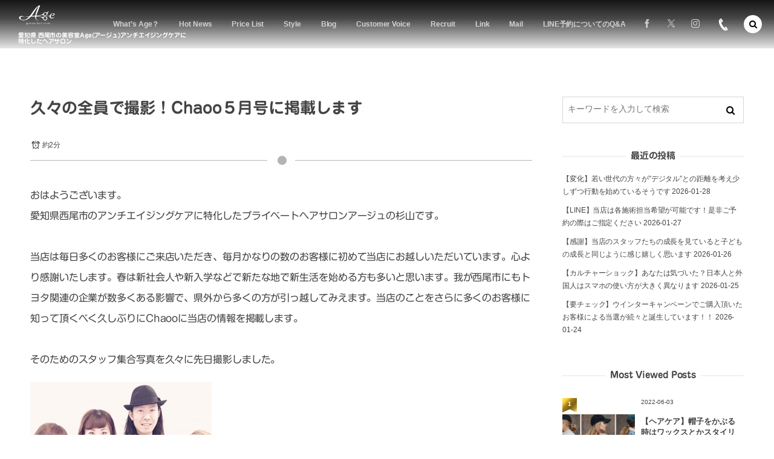

--- FILE ---
content_type: text/html; charset=UTF-8
request_url: https://hair-a-g-e.com/post-8220/
body_size: 23693
content:
<!DOCTYPE html>
<html lang="ja"><head prefix="og: http://ogp.me/ns# fb: http://ogp.me/ns/fb# article: http://ogp.me/ns/article#"><meta charset="utf-8" />
<meta name="viewport" content="width=device-width,initial-scale=1,minimum-scale=1,user-scalable=yes" /><meta name="description" content="おはようございます。 愛知県西尾市のアンチエイジングケアに特化したプライベートヘアサロンアージュの杉山です。 当店は毎日多くのお客様にご来店いただき、毎月かなりの数のお客様に初めて当店にお越しいただいています。心より感謝いたします。春は新社会人や新入学などで新たな地で新生活を始める方も多いと思います。我が西尾市にもトヨタ関連の企業が数多くある影響で、県外から多くの方が引っ越してみえます。当店のことをさらに多くのお客様に知って頂くべく久しぶりにChaooに当店の情報を掲載します。 そのためのスタッフ集合写真を久々に先日撮影しました。 スタッフあやちゃんから先日もらった「自撮り棒」を駆使してあやち..." /><meta name="keywords" content="" /><title>久々の全員で撮影！Chaoo５月号に掲載します &#8211; 愛知県 西尾市の美容室Age(アージュ)アンチエイジングケアに特化したヘアサロン</title>
<style>
#wpadminbar #wp-admin-bar-wccp_free_top_button .ab-icon:before {
	content: "\f160";
	color: #02CA02;
	top: 3px;
}
#wpadminbar #wp-admin-bar-wccp_free_top_button .ab-icon {
	transform: rotate(45deg);
}
</style>
<meta name='robots' content='max-image-preview:large' />
	<style>img:is([sizes="auto" i], [sizes^="auto," i]) { contain-intrinsic-size: 3000px 1500px }</style>
	<meta http-equiv="Last-Modified" content="木, 07 4月 2016 07:45:02 +0900" /><link rel="pingback" href="https://hair-a-g-e.com/xmlrpc.php" /><link rel="alternate" type="application/rss+xml" title="愛知県 西尾市の美容室Age(アージュ)アンチエイジングケアに特化したヘアサロン &raquo; フィード" href="https://hair-a-g-e.com/feed/" />
<link rel="alternate" type="application/rss+xml" title="愛知県 西尾市の美容室Age(アージュ)アンチエイジングケアに特化したヘアサロン &raquo; コメントフィード" href="https://hair-a-g-e.com/comments/feed/" />
<link rel="alternate" type="application/rss+xml" title="愛知県 西尾市の美容室Age(アージュ)アンチエイジングケアに特化したヘアサロン &raquo; 久々の全員で撮影！Chaoo５月号に掲載します のコメントのフィード" href="https://hair-a-g-e.com/post-8220/feed/" />
<script>
/* <![CDATA[ */
window._wpemojiSettings = {"baseUrl":"https:\/\/s.w.org\/images\/core\/emoji\/15.0.3\/72x72\/","ext":".png","svgUrl":"https:\/\/s.w.org\/images\/core\/emoji\/15.0.3\/svg\/","svgExt":".svg","source":{"concatemoji":"https:\/\/hair-a-g-e.com\/wp-includes\/js\/wp-emoji-release.min.js?ver=6.7.4"}};
/*! This file is auto-generated */
!function(i,n){var o,s,e;function c(e){try{var t={supportTests:e,timestamp:(new Date).valueOf()};sessionStorage.setItem(o,JSON.stringify(t))}catch(e){}}function p(e,t,n){e.clearRect(0,0,e.canvas.width,e.canvas.height),e.fillText(t,0,0);var t=new Uint32Array(e.getImageData(0,0,e.canvas.width,e.canvas.height).data),r=(e.clearRect(0,0,e.canvas.width,e.canvas.height),e.fillText(n,0,0),new Uint32Array(e.getImageData(0,0,e.canvas.width,e.canvas.height).data));return t.every(function(e,t){return e===r[t]})}function u(e,t,n){switch(t){case"flag":return n(e,"\ud83c\udff3\ufe0f\u200d\u26a7\ufe0f","\ud83c\udff3\ufe0f\u200b\u26a7\ufe0f")?!1:!n(e,"\ud83c\uddfa\ud83c\uddf3","\ud83c\uddfa\u200b\ud83c\uddf3")&&!n(e,"\ud83c\udff4\udb40\udc67\udb40\udc62\udb40\udc65\udb40\udc6e\udb40\udc67\udb40\udc7f","\ud83c\udff4\u200b\udb40\udc67\u200b\udb40\udc62\u200b\udb40\udc65\u200b\udb40\udc6e\u200b\udb40\udc67\u200b\udb40\udc7f");case"emoji":return!n(e,"\ud83d\udc26\u200d\u2b1b","\ud83d\udc26\u200b\u2b1b")}return!1}function f(e,t,n){var r="undefined"!=typeof WorkerGlobalScope&&self instanceof WorkerGlobalScope?new OffscreenCanvas(300,150):i.createElement("canvas"),a=r.getContext("2d",{willReadFrequently:!0}),o=(a.textBaseline="top",a.font="600 32px Arial",{});return e.forEach(function(e){o[e]=t(a,e,n)}),o}function t(e){var t=i.createElement("script");t.src=e,t.defer=!0,i.head.appendChild(t)}"undefined"!=typeof Promise&&(o="wpEmojiSettingsSupports",s=["flag","emoji"],n.supports={everything:!0,everythingExceptFlag:!0},e=new Promise(function(e){i.addEventListener("DOMContentLoaded",e,{once:!0})}),new Promise(function(t){var n=function(){try{var e=JSON.parse(sessionStorage.getItem(o));if("object"==typeof e&&"number"==typeof e.timestamp&&(new Date).valueOf()<e.timestamp+604800&&"object"==typeof e.supportTests)return e.supportTests}catch(e){}return null}();if(!n){if("undefined"!=typeof Worker&&"undefined"!=typeof OffscreenCanvas&&"undefined"!=typeof URL&&URL.createObjectURL&&"undefined"!=typeof Blob)try{var e="postMessage("+f.toString()+"("+[JSON.stringify(s),u.toString(),p.toString()].join(",")+"));",r=new Blob([e],{type:"text/javascript"}),a=new Worker(URL.createObjectURL(r),{name:"wpTestEmojiSupports"});return void(a.onmessage=function(e){c(n=e.data),a.terminate(),t(n)})}catch(e){}c(n=f(s,u,p))}t(n)}).then(function(e){for(var t in e)n.supports[t]=e[t],n.supports.everything=n.supports.everything&&n.supports[t],"flag"!==t&&(n.supports.everythingExceptFlag=n.supports.everythingExceptFlag&&n.supports[t]);n.supports.everythingExceptFlag=n.supports.everythingExceptFlag&&!n.supports.flag,n.DOMReady=!1,n.readyCallback=function(){n.DOMReady=!0}}).then(function(){return e}).then(function(){var e;n.supports.everything||(n.readyCallback(),(e=n.source||{}).concatemoji?t(e.concatemoji):e.wpemoji&&e.twemoji&&(t(e.twemoji),t(e.wpemoji)))}))}((window,document),window._wpemojiSettings);
/* ]]> */
</script>
<link rel='stylesheet' id='sbi_styles-css' href='https://hair-a-g-e.com/wp-content/plugins/instagram-feed/css/sbi-styles.min.css?ver=6.9.1' type='text/css' media='all' />
<style id='wp-emoji-styles-inline-css' type='text/css'>

	img.wp-smiley, img.emoji {
		display: inline !important;
		border: none !important;
		box-shadow: none !important;
		height: 1em !important;
		width: 1em !important;
		margin: 0 0.07em !important;
		vertical-align: -0.1em !important;
		background: none !important;
		padding: 0 !important;
	}
</style>
<style id='classic-theme-styles-inline-css' type='text/css'>
/*! This file is auto-generated */
.wp-block-button__link{color:#fff;background-color:#32373c;border-radius:9999px;box-shadow:none;text-decoration:none;padding:calc(.667em + 2px) calc(1.333em + 2px);font-size:1.125em}.wp-block-file__button{background:#32373c;color:#fff;text-decoration:none}
</style>
<style id='global-styles-inline-css' type='text/css'>
:root{--wp--preset--aspect-ratio--square: 1;--wp--preset--aspect-ratio--4-3: 4/3;--wp--preset--aspect-ratio--3-4: 3/4;--wp--preset--aspect-ratio--3-2: 3/2;--wp--preset--aspect-ratio--2-3: 2/3;--wp--preset--aspect-ratio--16-9: 16/9;--wp--preset--aspect-ratio--9-16: 9/16;--wp--preset--color--black: #000000;--wp--preset--color--cyan-bluish-gray: #abb8c3;--wp--preset--color--white: #ffffff;--wp--preset--color--pale-pink: #f78da7;--wp--preset--color--vivid-red: #cf2e2e;--wp--preset--color--luminous-vivid-orange: #ff6900;--wp--preset--color--luminous-vivid-amber: #fcb900;--wp--preset--color--light-green-cyan: #7bdcb5;--wp--preset--color--vivid-green-cyan: #00d084;--wp--preset--color--pale-cyan-blue: #8ed1fc;--wp--preset--color--vivid-cyan-blue: #0693e3;--wp--preset--color--vivid-purple: #9b51e0;--wp--preset--gradient--vivid-cyan-blue-to-vivid-purple: linear-gradient(135deg,rgba(6,147,227,1) 0%,rgb(155,81,224) 100%);--wp--preset--gradient--light-green-cyan-to-vivid-green-cyan: linear-gradient(135deg,rgb(122,220,180) 0%,rgb(0,208,130) 100%);--wp--preset--gradient--luminous-vivid-amber-to-luminous-vivid-orange: linear-gradient(135deg,rgba(252,185,0,1) 0%,rgba(255,105,0,1) 100%);--wp--preset--gradient--luminous-vivid-orange-to-vivid-red: linear-gradient(135deg,rgba(255,105,0,1) 0%,rgb(207,46,46) 100%);--wp--preset--gradient--very-light-gray-to-cyan-bluish-gray: linear-gradient(135deg,rgb(238,238,238) 0%,rgb(169,184,195) 100%);--wp--preset--gradient--cool-to-warm-spectrum: linear-gradient(135deg,rgb(74,234,220) 0%,rgb(151,120,209) 20%,rgb(207,42,186) 40%,rgb(238,44,130) 60%,rgb(251,105,98) 80%,rgb(254,248,76) 100%);--wp--preset--gradient--blush-light-purple: linear-gradient(135deg,rgb(255,206,236) 0%,rgb(152,150,240) 100%);--wp--preset--gradient--blush-bordeaux: linear-gradient(135deg,rgb(254,205,165) 0%,rgb(254,45,45) 50%,rgb(107,0,62) 100%);--wp--preset--gradient--luminous-dusk: linear-gradient(135deg,rgb(255,203,112) 0%,rgb(199,81,192) 50%,rgb(65,88,208) 100%);--wp--preset--gradient--pale-ocean: linear-gradient(135deg,rgb(255,245,203) 0%,rgb(182,227,212) 50%,rgb(51,167,181) 100%);--wp--preset--gradient--electric-grass: linear-gradient(135deg,rgb(202,248,128) 0%,rgb(113,206,126) 100%);--wp--preset--gradient--midnight: linear-gradient(135deg,rgb(2,3,129) 0%,rgb(40,116,252) 100%);--wp--preset--font-size--small: 13px;--wp--preset--font-size--medium: 20px;--wp--preset--font-size--large: 36px;--wp--preset--font-size--x-large: 42px;--wp--preset--spacing--20: 0.44rem;--wp--preset--spacing--30: 0.67rem;--wp--preset--spacing--40: 1rem;--wp--preset--spacing--50: 1.5rem;--wp--preset--spacing--60: 2.25rem;--wp--preset--spacing--70: 3.38rem;--wp--preset--spacing--80: 5.06rem;--wp--preset--shadow--natural: 6px 6px 9px rgba(0, 0, 0, 0.2);--wp--preset--shadow--deep: 12px 12px 50px rgba(0, 0, 0, 0.4);--wp--preset--shadow--sharp: 6px 6px 0px rgba(0, 0, 0, 0.2);--wp--preset--shadow--outlined: 6px 6px 0px -3px rgba(255, 255, 255, 1), 6px 6px rgba(0, 0, 0, 1);--wp--preset--shadow--crisp: 6px 6px 0px rgba(0, 0, 0, 1);}:where(.is-layout-flex){gap: 0.5em;}:where(.is-layout-grid){gap: 0.5em;}body .is-layout-flex{display: flex;}.is-layout-flex{flex-wrap: wrap;align-items: center;}.is-layout-flex > :is(*, div){margin: 0;}body .is-layout-grid{display: grid;}.is-layout-grid > :is(*, div){margin: 0;}:where(.wp-block-columns.is-layout-flex){gap: 2em;}:where(.wp-block-columns.is-layout-grid){gap: 2em;}:where(.wp-block-post-template.is-layout-flex){gap: 1.25em;}:where(.wp-block-post-template.is-layout-grid){gap: 1.25em;}.has-black-color{color: var(--wp--preset--color--black) !important;}.has-cyan-bluish-gray-color{color: var(--wp--preset--color--cyan-bluish-gray) !important;}.has-white-color{color: var(--wp--preset--color--white) !important;}.has-pale-pink-color{color: var(--wp--preset--color--pale-pink) !important;}.has-vivid-red-color{color: var(--wp--preset--color--vivid-red) !important;}.has-luminous-vivid-orange-color{color: var(--wp--preset--color--luminous-vivid-orange) !important;}.has-luminous-vivid-amber-color{color: var(--wp--preset--color--luminous-vivid-amber) !important;}.has-light-green-cyan-color{color: var(--wp--preset--color--light-green-cyan) !important;}.has-vivid-green-cyan-color{color: var(--wp--preset--color--vivid-green-cyan) !important;}.has-pale-cyan-blue-color{color: var(--wp--preset--color--pale-cyan-blue) !important;}.has-vivid-cyan-blue-color{color: var(--wp--preset--color--vivid-cyan-blue) !important;}.has-vivid-purple-color{color: var(--wp--preset--color--vivid-purple) !important;}.has-black-background-color{background-color: var(--wp--preset--color--black) !important;}.has-cyan-bluish-gray-background-color{background-color: var(--wp--preset--color--cyan-bluish-gray) !important;}.has-white-background-color{background-color: var(--wp--preset--color--white) !important;}.has-pale-pink-background-color{background-color: var(--wp--preset--color--pale-pink) !important;}.has-vivid-red-background-color{background-color: var(--wp--preset--color--vivid-red) !important;}.has-luminous-vivid-orange-background-color{background-color: var(--wp--preset--color--luminous-vivid-orange) !important;}.has-luminous-vivid-amber-background-color{background-color: var(--wp--preset--color--luminous-vivid-amber) !important;}.has-light-green-cyan-background-color{background-color: var(--wp--preset--color--light-green-cyan) !important;}.has-vivid-green-cyan-background-color{background-color: var(--wp--preset--color--vivid-green-cyan) !important;}.has-pale-cyan-blue-background-color{background-color: var(--wp--preset--color--pale-cyan-blue) !important;}.has-vivid-cyan-blue-background-color{background-color: var(--wp--preset--color--vivid-cyan-blue) !important;}.has-vivid-purple-background-color{background-color: var(--wp--preset--color--vivid-purple) !important;}.has-black-border-color{border-color: var(--wp--preset--color--black) !important;}.has-cyan-bluish-gray-border-color{border-color: var(--wp--preset--color--cyan-bluish-gray) !important;}.has-white-border-color{border-color: var(--wp--preset--color--white) !important;}.has-pale-pink-border-color{border-color: var(--wp--preset--color--pale-pink) !important;}.has-vivid-red-border-color{border-color: var(--wp--preset--color--vivid-red) !important;}.has-luminous-vivid-orange-border-color{border-color: var(--wp--preset--color--luminous-vivid-orange) !important;}.has-luminous-vivid-amber-border-color{border-color: var(--wp--preset--color--luminous-vivid-amber) !important;}.has-light-green-cyan-border-color{border-color: var(--wp--preset--color--light-green-cyan) !important;}.has-vivid-green-cyan-border-color{border-color: var(--wp--preset--color--vivid-green-cyan) !important;}.has-pale-cyan-blue-border-color{border-color: var(--wp--preset--color--pale-cyan-blue) !important;}.has-vivid-cyan-blue-border-color{border-color: var(--wp--preset--color--vivid-cyan-blue) !important;}.has-vivid-purple-border-color{border-color: var(--wp--preset--color--vivid-purple) !important;}.has-vivid-cyan-blue-to-vivid-purple-gradient-background{background: var(--wp--preset--gradient--vivid-cyan-blue-to-vivid-purple) !important;}.has-light-green-cyan-to-vivid-green-cyan-gradient-background{background: var(--wp--preset--gradient--light-green-cyan-to-vivid-green-cyan) !important;}.has-luminous-vivid-amber-to-luminous-vivid-orange-gradient-background{background: var(--wp--preset--gradient--luminous-vivid-amber-to-luminous-vivid-orange) !important;}.has-luminous-vivid-orange-to-vivid-red-gradient-background{background: var(--wp--preset--gradient--luminous-vivid-orange-to-vivid-red) !important;}.has-very-light-gray-to-cyan-bluish-gray-gradient-background{background: var(--wp--preset--gradient--very-light-gray-to-cyan-bluish-gray) !important;}.has-cool-to-warm-spectrum-gradient-background{background: var(--wp--preset--gradient--cool-to-warm-spectrum) !important;}.has-blush-light-purple-gradient-background{background: var(--wp--preset--gradient--blush-light-purple) !important;}.has-blush-bordeaux-gradient-background{background: var(--wp--preset--gradient--blush-bordeaux) !important;}.has-luminous-dusk-gradient-background{background: var(--wp--preset--gradient--luminous-dusk) !important;}.has-pale-ocean-gradient-background{background: var(--wp--preset--gradient--pale-ocean) !important;}.has-electric-grass-gradient-background{background: var(--wp--preset--gradient--electric-grass) !important;}.has-midnight-gradient-background{background: var(--wp--preset--gradient--midnight) !important;}.has-small-font-size{font-size: var(--wp--preset--font-size--small) !important;}.has-medium-font-size{font-size: var(--wp--preset--font-size--medium) !important;}.has-large-font-size{font-size: var(--wp--preset--font-size--large) !important;}.has-x-large-font-size{font-size: var(--wp--preset--font-size--x-large) !important;}
:where(.wp-block-post-template.is-layout-flex){gap: 1.25em;}:where(.wp-block-post-template.is-layout-grid){gap: 1.25em;}
:where(.wp-block-columns.is-layout-flex){gap: 2em;}:where(.wp-block-columns.is-layout-grid){gap: 2em;}
:root :where(.wp-block-pullquote){font-size: 1.5em;line-height: 1.6;}
</style>
<link rel='stylesheet' id='contact-form-7-css' href='https://hair-a-g-e.com/wp-content/plugins/contact-form-7/includes/css/styles.css?ver=6.1.3' type='text/css' media='all' />
<link rel='stylesheet' id='fancybox-for-wp-css' href='https://hair-a-g-e.com/wp-content/plugins/fancybox-for-wordpress/assets/css/fancybox.css?ver=1.3.4' type='text/css' media='all' />
<link rel='stylesheet' id='sigijh-front_css-css' href='https://hair-a-g-e.com/wp-content/plugins/just-highlight/css/style.css?ver=6.7.4' type='text/css' media='all' />
<link rel='stylesheet' id='pz-linkcard-css-css' href='//hair-a-g-e.com/wp-content/uploads/pz-linkcard/style/style.min.css?ver=2.5.7.2.2' type='text/css' media='all' />
<style id='richtext-extension-inline-css' type='text/css'>
.rtex-highlighter-0, #rtex-highlighter-preview-0{background: linear-gradient(transparent 60%, rgba(255, 255, 0, 0.7) 60%);}.rtex-highlighter-1, #rtex-highlighter-preview-1{background: linear-gradient(transparent 60%, rgba(221, 0, 0, 0.4) 60%);}.rtex-highlighter-2, #rtex-highlighter-preview-2{background: rgba(255, 255, 102, 0.7);}.rtex-highlighter-3, #rtex-highlighter-preview-3{background: rgba(255, 127, 127, 0.4);}.rtex-font-size-0, #rtex-font-size-preview-0{ font-size: 0.8em;}.rtex-font-size-1, #rtex-font-size-preview-1{ font-size: 0.9em;}.rtex-font-size-2, #rtex-font-size-preview-2{ font-size: 1.3em;}.rtex-font-size-3, #rtex-font-size-preview-3{ font-size: 1.6em;}
</style>
<link rel='stylesheet' id='set_vk_post_autor_css-css' href='https://hair-a-g-e.com/wp-content/plugins/vk-post-author-display/assets/css/vk-post-author.css?ver=1.26.1' type='text/css' media='all' />
<link rel='stylesheet' id='widgetopts-styles-css' href='https://hair-a-g-e.com/wp-content/plugins/widget-options/assets/css/widget-options.css?ver=4.1.2' type='text/css' media='all' />
<link rel='stylesheet' id='digipress-css' href='https://hair-a-g-e.com/wp-content/themes/dp-macchiato/css/style.css?ver=20251014040320' type='text/css' media='all' />
<link rel='stylesheet' id='dp-shortcodes-css' href='https://hair-a-g-e.com/wp-content/plugins/shortcodes-for-digipress/css/style.css?ver=20250108145258' type='text/css' media='all' />
<link rel='stylesheet' id='wow-css' href='https://hair-a-g-e.com/wp-content/themes/dp-macchiato/css/animate.css?ver=2.2.9.2' type='text/css' media='all' />
<link rel='stylesheet' id='dp-visual-css' href='https://hair-a-g-e.com/wp-content/uploads/digipress/macchiato/css/visual-custom.css?ver=20251014040320' type='text/css' media='all' />
<link rel='stylesheet' id='vk-font-awesome-css' href='https://hair-a-g-e.com/wp-content/plugins/vk-post-author-display/vendor/vektor-inc/font-awesome-versions/src/versions/6/css/all.min.css?ver=6.6.0' type='text/css' media='all' />
<script src="https://ajax.googleapis.com/ajax/libs/jquery/3.7.1/jquery.min.js?ver=6.7.4" id="jquery-js"></script>
<script src="//webfonts.xserver.jp/js/xserverv3.js?fadein=0&amp;ver=2.0.8" id="typesquare_std-js"></script>
<script src="https://hair-a-g-e.com/wp-content/plugins/fancybox-for-wordpress/assets/js/purify.min.js?ver=1.3.4" id="purify-js"></script>
<script src="https://hair-a-g-e.com/wp-content/plugins/fancybox-for-wordpress/assets/js/jquery.fancybox.js?ver=1.3.4" id="fancybox-for-wp-js"></script>
<link rel="EditURI" type="application/rsd+xml" title="RSD" href="https://hair-a-g-e.com/xmlrpc.php?rsd" />
<link rel='shortlink' href='https://hair-a-g-e.com/?p=8220' />

<!-- Fancybox for WordPress v3.3.7 -->
<style type="text/css">
	.fancybox-slide--image .fancybox-content{background-color: #FFFFFF}div.fancybox-caption{display:none !important;}
	
	img.fancybox-image{border-width:10px;border-color:#FFFFFF;border-style:solid;}
	div.fancybox-bg{background-color:rgba(102,102,102,0.3);opacity:1 !important;}div.fancybox-content{border-color:#FFFFFF}
	div#fancybox-title{background-color:#FFFFFF}
	div.fancybox-content{background-color:#FFFFFF}
	div#fancybox-title-inside{color:#333333}
	
	
	
	div.fancybox-caption p.caption-title{display:inline-block}
	div.fancybox-caption p.caption-title{font-size:14px}
	div.fancybox-caption p.caption-title{color:#333333}
	div.fancybox-caption {color:#333333}div.fancybox-caption p.caption-title {background:#fff; width:auto;padding:10px 30px;}div.fancybox-content p.caption-title{color:#333333;margin: 0;padding: 5px 0;}body.fancybox-active .fancybox-container .fancybox-stage .fancybox-content .fancybox-close-small{display:block;}
</style><script>
	jQuery(function () {

		var mobileOnly = false;
		
		if (mobileOnly) {
			return;
		}

		jQuery.fn.getTitle = function () { // Copy the title of every IMG tag and add it to its parent A so that fancybox can show titles
			var arr = jQuery("a[data-fancybox]");jQuery.each(arr, function() {var title = jQuery(this).children("img").attr("title") || '';var figCaptionHtml = jQuery(this).next("figcaption").html() || '';var processedCaption = figCaptionHtml;if (figCaptionHtml.length && typeof DOMPurify === 'function') {processedCaption = DOMPurify.sanitize(figCaptionHtml, {USE_PROFILES: {html: true}});} else if (figCaptionHtml.length) {processedCaption = jQuery("<div>").text(figCaptionHtml).html();}var newTitle = title;if (processedCaption.length) {newTitle = title.length ? title + " " + processedCaption : processedCaption;}if (newTitle.length) {jQuery(this).attr("title", newTitle);}});		}

		// Supported file extensions

				var thumbnails = jQuery("a:has(img)").not(".nolightbox").not('.envira-gallery-link').not('.ngg-simplelightbox').filter(function () {
			return /\.(jpe?g|png|gif|mp4|webp|bmp|pdf)(\?[^/]*)*$/i.test(jQuery(this).attr('href'))
		});
		

		// Add data-type iframe for links that are not images or videos.
		var iframeLinks = jQuery('.fancyboxforwp').filter(function () {
			return !/\.(jpe?g|png|gif|mp4|webp|bmp|pdf)(\?[^/]*)*$/i.test(jQuery(this).attr('href'))
		}).filter(function () {
			return !/vimeo|youtube/i.test(jQuery(this).attr('href'))
		});
		iframeLinks.attr({"data-type": "iframe"}).getTitle();

				// Gallery All
		thumbnails.addClass("fancyboxforwp").attr("data-fancybox", "gallery").getTitle();
		iframeLinks.attr({"data-fancybox": "gallery"}).getTitle();

		// Gallery type NONE
		
		// Call fancybox and apply it on any link with a rel atribute that starts with "fancybox", with the options set on the admin panel
		jQuery("a.fancyboxforwp").fancyboxforwp({
			loop: false,
			smallBtn: true,
			zoomOpacity: "auto",
			animationEffect: "fade",
			animationDuration: 500,
			transitionEffect: "fade",
			transitionDuration: "300",
			overlayShow: true,
			overlayOpacity: "0.3",
			titleShow: true,
			titlePosition: "inside",
			keyboard: true,
			showCloseButton: true,
			arrows: true,
			clickContent:false,
			clickSlide: "close",
			mobile: {
				clickContent: function (current, event) {
					return current.type === "image" ? "toggleControls" : false;
				},
				clickSlide: function (current, event) {
					return current.type === "image" ? "close" : "close";
				},
			},
			wheel: false,
			toolbar: true,
			preventCaptionOverlap: true,
			onInit: function() { },			onDeactivate
	: function() { },		beforeClose: function() { },			afterShow: function(instance) { jQuery( ".fancybox-image" ).on("click", function( ){ ( instance.isScaledDown() ) ? instance.scaleToActual() : instance.scaleToFit() }) },				afterClose: function() { },					caption : function( instance, item ) {var title = "";if("undefined" != typeof jQuery(this).context ){var title = jQuery(this).context.title;} else { var title = ("undefined" != typeof jQuery(this).attr("title")) ? jQuery(this).attr("title") : false;}var caption = jQuery(this).data('caption') || '';if ( item.type === 'image' && title.length ) {caption = (caption.length ? caption + '<br />' : '') + '<p class="caption-title">'+jQuery("<div>").text(title).html()+'</p>' ;}if (typeof DOMPurify === "function" && caption.length) { return DOMPurify.sanitize(caption, {USE_PROFILES: {html: true}}); } else { return jQuery("<div>").text(caption).html(); }},
		afterLoad : function( instance, current ) {var captionContent = current.opts.caption || '';var sanitizedCaptionString = '';if (typeof DOMPurify === 'function' && captionContent.length) {sanitizedCaptionString = DOMPurify.sanitize(captionContent, {USE_PROFILES: {html: true}});} else if (captionContent.length) { sanitizedCaptionString = jQuery("<div>").text(captionContent).html();}if (sanitizedCaptionString.length) { current.$content.append(jQuery('<div class=\"fancybox-custom-caption inside-caption\" style=\" position: absolute;left:0;right:0;color:#000;margin:0 auto;bottom:0;text-align:center;background-color:#FFFFFF \"></div>').html(sanitizedCaptionString)); }},
			})
		;

			})
</script>
<!-- END Fancybox for WordPress -->


	<!-- Nelio Content -->
	<meta property="og:locale" content="ja" />
	<meta property="og:type" content="article" />
	<meta property="og:title" content="久々の全員で撮影！Chaoo５月号に掲載します" />
	<meta property="og:description" content="おはようございます。 愛知県西尾市のアンチエイジングケアに特化したプライベートヘアサロンアージュの杉山です。 当店は毎日多くのお客様にご来店いただき、毎月かなりの数のお客様に初めて当店にお越しいただいています。心より感謝いたします。春は新社会人や新入学などで新たな地で新生活を始める方も多いと思います。我が西尾市にもトヨタ関連の企業が数多くある影響で、県外から多くの方が引っ越してみえます。当店のことをさらに多くのお客様に知って頂くべく久しぶりにChaooに当店の情報を掲載します。 そのためのスタッフ集合写真を久々に先日撮影しました。 スタッフあやちゃんから先日もらった「自撮り棒」を駆使してあやちゃんオススメアプリを使って画像加工しまし&hellip;" />
	<meta property="og:url" content="https://hair-a-g-e.com/post-8220/" />
	<meta property="og:site_name" content="愛知県 西尾市の美容室Age(アージュ)アンチエイジングケアに特化したヘアサロン" />
	<meta property="og:image" content="https://hair-a-g-e.com/wp-content/uploads/IMG_0275.jpg" />
	<meta property="og:image:width" content="640" />
	<meta property="og:image:height" content="480" />
	<meta name="twitter:card" content="summary_large_image" />
	<meta name="twitter:creator" content="" />
	<meta name="twitter:site" content="" />
	<meta name="twitter:image" content="https://hair-a-g-e.com/wp-content/uploads/IMG_0275.jpg" />
	<!-- /Nelio Content -->

<script id="wpcp_disable_selection" type="text/javascript">
var image_save_msg='You are not allowed to save images!';
	var no_menu_msg='Context Menu disabled!';
	var smessage = "Content is protected !!";

function disableEnterKey(e)
{
	var elemtype = e.target.tagName;
	
	elemtype = elemtype.toUpperCase();
	
	if (elemtype == "TEXT" || elemtype == "TEXTAREA" || elemtype == "INPUT" || elemtype == "PASSWORD" || elemtype == "SELECT" || elemtype == "OPTION" || elemtype == "EMBED")
	{
		elemtype = 'TEXT';
	}
	
	if (e.ctrlKey){
     var key;
     if(window.event)
          key = window.event.keyCode;     //IE
     else
          key = e.which;     //firefox (97)
    //if (key != 17) alert(key);
     if (elemtype!= 'TEXT' && (key == 97 || key == 65 || key == 67 || key == 99 || key == 88 || key == 120 || key == 26 || key == 85  || key == 86 || key == 83 || key == 43 || key == 73))
     {
		if(wccp_free_iscontenteditable(e)) return true;
		show_wpcp_message('You are not allowed to copy content or view source');
		return false;
     }else
     	return true;
     }
}


/*For contenteditable tags*/
function wccp_free_iscontenteditable(e)
{
	var e = e || window.event; // also there is no e.target property in IE. instead IE uses window.event.srcElement
  	
	var target = e.target || e.srcElement;

	var elemtype = e.target.nodeName;
	
	elemtype = elemtype.toUpperCase();
	
	var iscontenteditable = "false";
		
	if(typeof target.getAttribute!="undefined" ) iscontenteditable = target.getAttribute("contenteditable"); // Return true or false as string
	
	var iscontenteditable2 = false;
	
	if(typeof target.isContentEditable!="undefined" ) iscontenteditable2 = target.isContentEditable; // Return true or false as boolean

	if(target.parentElement.isContentEditable) iscontenteditable2 = true;
	
	if (iscontenteditable == "true" || iscontenteditable2 == true)
	{
		if(typeof target.style!="undefined" ) target.style.cursor = "text";
		
		return true;
	}
}

////////////////////////////////////
function disable_copy(e)
{	
	var e = e || window.event; // also there is no e.target property in IE. instead IE uses window.event.srcElement
	
	var elemtype = e.target.tagName;
	
	elemtype = elemtype.toUpperCase();
	
	if (elemtype == "TEXT" || elemtype == "TEXTAREA" || elemtype == "INPUT" || elemtype == "PASSWORD" || elemtype == "SELECT" || elemtype == "OPTION" || elemtype == "EMBED")
	{
		elemtype = 'TEXT';
	}
	
	if(wccp_free_iscontenteditable(e)) return true;
	
	var isSafari = /Safari/.test(navigator.userAgent) && /Apple Computer/.test(navigator.vendor);
	
	var checker_IMG = '';
	if (elemtype == "IMG" && checker_IMG == 'checked' && e.detail >= 2) {show_wpcp_message(alertMsg_IMG);return false;}
	if (elemtype != "TEXT")
	{
		if (smessage !== "" && e.detail == 2)
			show_wpcp_message(smessage);
		
		if (isSafari)
			return true;
		else
			return false;
	}	
}

//////////////////////////////////////////
function disable_copy_ie()
{
	var e = e || window.event;
	var elemtype = window.event.srcElement.nodeName;
	elemtype = elemtype.toUpperCase();
	if(wccp_free_iscontenteditable(e)) return true;
	if (elemtype == "IMG") {show_wpcp_message(alertMsg_IMG);return false;}
	if (elemtype != "TEXT" && elemtype != "TEXTAREA" && elemtype != "INPUT" && elemtype != "PASSWORD" && elemtype != "SELECT" && elemtype != "OPTION" && elemtype != "EMBED")
	{
		return false;
	}
}	
function reEnable()
{
	return true;
}
document.onkeydown = disableEnterKey;
document.onselectstart = disable_copy_ie;
if(navigator.userAgent.indexOf('MSIE')==-1)
{
	document.onmousedown = disable_copy;
	document.onclick = reEnable;
}
function disableSelection(target)
{
    //For IE This code will work
    if (typeof target.onselectstart!="undefined")
    target.onselectstart = disable_copy_ie;
    
    //For Firefox This code will work
    else if (typeof target.style.MozUserSelect!="undefined")
    {target.style.MozUserSelect="none";}
    
    //All other  (ie: Opera) This code will work
    else
    target.onmousedown=function(){return false}
    target.style.cursor = "default";
}
//Calling the JS function directly just after body load
window.onload = function(){disableSelection(document.body);};

//////////////////special for safari Start////////////////
var onlongtouch;
var timer;
var touchduration = 1000; //length of time we want the user to touch before we do something

var elemtype = "";
function touchstart(e) {
	var e = e || window.event;
  // also there is no e.target property in IE.
  // instead IE uses window.event.srcElement
  	var target = e.target || e.srcElement;
	
	elemtype = window.event.srcElement.nodeName;
	
	elemtype = elemtype.toUpperCase();
	
	if(!wccp_pro_is_passive()) e.preventDefault();
	if (!timer) {
		timer = setTimeout(onlongtouch, touchduration);
	}
}

function touchend() {
    //stops short touches from firing the event
    if (timer) {
        clearTimeout(timer);
        timer = null;
    }
	onlongtouch();
}

onlongtouch = function(e) { //this will clear the current selection if anything selected
	
	if (elemtype != "TEXT" && elemtype != "TEXTAREA" && elemtype != "INPUT" && elemtype != "PASSWORD" && elemtype != "SELECT" && elemtype != "EMBED" && elemtype != "OPTION")	
	{
		if (window.getSelection) {
			if (window.getSelection().empty) {  // Chrome
			window.getSelection().empty();
			} else if (window.getSelection().removeAllRanges) {  // Firefox
			window.getSelection().removeAllRanges();
			}
		} else if (document.selection) {  // IE?
			document.selection.empty();
		}
		return false;
	}
};

document.addEventListener("DOMContentLoaded", function(event) { 
    window.addEventListener("touchstart", touchstart, false);
    window.addEventListener("touchend", touchend, false);
});

function wccp_pro_is_passive() {

  var cold = false,
  hike = function() {};

  try {
	  const object1 = {};
  var aid = Object.defineProperty(object1, 'passive', {
  get() {cold = true}
  });
  window.addEventListener('test', hike, aid);
  window.removeEventListener('test', hike, aid);
  } catch (e) {}

  return cold;
}
/*special for safari End*/
</script>
<script id="wpcp_disable_Right_Click" type="text/javascript">
document.ondragstart = function() { return false;}
	function nocontext(e) {
	   return false;
	}
	document.oncontextmenu = nocontext;
</script>
<style>
.unselectable
{
-moz-user-select:none;
-webkit-user-select:none;
cursor: default;
}
html
{
-webkit-touch-callout: none;
-webkit-user-select: none;
-khtml-user-select: none;
-moz-user-select: none;
-ms-user-select: none;
user-select: none;
-webkit-tap-highlight-color: rgba(0,0,0,0);
}
</style>
<script id="wpcp_css_disable_selection" type="text/javascript">
var e = document.getElementsByTagName('body')[0];
if(e)
{
	e.setAttribute('unselectable',"on");
}
</script>
<style type='text/css'>
h1,h2,h3,h7,h8.entry-title{ font-family: "じゅん 501";}h4,h5,h6,h7,h8{ font-family: "新丸ゴ R";}.entry{ font-family: "新丸ゴ R";}strong,b{ font-family: "じゅん 501";}</style>
<link rel="apple-touch-icon" sizes="57x57" href="/wp-content/uploads/fbrfg/apple-touch-icon-57x57.png">
<link rel="apple-touch-icon" sizes="60x60" href="/wp-content/uploads/fbrfg/apple-touch-icon-60x60.png">
<link rel="apple-touch-icon" sizes="72x72" href="/wp-content/uploads/fbrfg/apple-touch-icon-72x72.png">
<link rel="apple-touch-icon" sizes="76x76" href="/wp-content/uploads/fbrfg/apple-touch-icon-76x76.png">
<link rel="apple-touch-icon" sizes="114x114" href="/wp-content/uploads/fbrfg/apple-touch-icon-114x114.png">
<link rel="apple-touch-icon" sizes="120x120" href="/wp-content/uploads/fbrfg/apple-touch-icon-120x120.png">
<link rel="apple-touch-icon" sizes="144x144" href="/wp-content/uploads/fbrfg/apple-touch-icon-144x144.png">
<link rel="apple-touch-icon" sizes="152x152" href="/wp-content/uploads/fbrfg/apple-touch-icon-152x152.png">
<link rel="apple-touch-icon" sizes="180x180" href="/wp-content/uploads/fbrfg/apple-touch-icon-180x180.png">
<link rel="icon" type="image/png" href="/wp-content/uploads/fbrfg/favicon-32x32.png" sizes="32x32">
<link rel="icon" type="image/png" href="/wp-content/uploads/fbrfg/android-chrome-192x192.png" sizes="192x192">
<link rel="icon" type="image/png" href="/wp-content/uploads/fbrfg/favicon-96x96.png" sizes="96x96">
<link rel="icon" type="image/png" href="/wp-content/uploads/fbrfg/favicon-16x16.png" sizes="16x16">
<link rel="manifest" href="/wp-content/uploads/fbrfg/manifest.json">
<link rel="mask-icon" href="/wp-content/uploads/fbrfg/safari-pinned-tab.svg" color="#5bbad5">
<link rel="shortcut icon" href="/wp-content/uploads/fbrfg/favicon.ico">
<meta name="msapplication-TileColor" content="#da532c">
<meta name="msapplication-TileImage" content="/wp-content/uploads/fbrfg/mstile-144x144.png">
<meta name="msapplication-config" content="/wp-content/uploads/fbrfg/browserconfig.xml">
<meta name="theme-color" content="#ffffff"><style type="text/css" id="custom-background-css">
body.custom-background { background-color: #ffffff; }
</style>
	<script>j$=jQuery;</script></head><body class="post-template-default single single-post postid-8220 single-format-standard custom-background main-body fa_v6_css unselectable dpt" data-ct-sns-cache="true" data-ct-sns-cache-time="86400000"><header id="header_container" class="header_container pc has_search"><div class="h_group"><h1 class="hd_title image wow fadeInDown"><a href="https://hair-a-g-e.com/" title="愛知県 西尾市の美容室Age(アージュ)アンチエイジングケアに特化したヘアサロン"><img src="https://hair-a-g-e.com/wp-content/uploads/digipress/macchiato/title/age_white.png" alt="private hair salon Age" /></a></h1><h2 class="caption wow fadeInUp">愛知県 西尾市の美容室Age(アージュ)アンチエイジングケアに特化したヘアサロン</h2></div><div class="r_block"><nav id="global_menu_nav" class="global_menu_nav wow fadeInDown" data-wow-delay="0.3s"><ul id="global_menu_ul" class=""><li id="menu-item-41969" class="menu-item menu-item-type-post_type menu-item-object-page menu-item-has-children"><a href="https://hair-a-g-e.com/whats-age/" class="menu-link"><span class="menu-title">What’s Age？</span><span class="gnav-bd"></span></a>
<ul class="sub-menu">
	<li id="menu-item-41979" class="menu-item menu-item-type-post_type menu-item-object-page"><a href="https://hair-a-g-e.com/whats-age/page-5871/" class="menu-link"><span class="menu-title">和漢彩染カラーリングとは？？</span></a></li>
	<li id="menu-item-41980" class="menu-item menu-item-type-post_type menu-item-object-page"><a href="https://hair-a-g-e.com/whats-age/page-5873/" class="menu-link"><span class="menu-title">EraL ヘッドキュアとは？</span></a></li>
	<li id="menu-item-41981" class="menu-item menu-item-type-post_type menu-item-object-page"><a href="https://hair-a-g-e.com/whats-age/care-item/" class="menu-link"><span class="menu-title">Care Item</span></a></li>
</ul>
</li>
<li id="menu-item-41967" class="menu-item menu-item-type-post_type menu-item-object-page menu-item-has-children"><a href="https://hair-a-g-e.com/hot-news/" class="menu-link"><span class="menu-title">Hot News</span><span class="gnav-bd"></span></a>
<ul class="sub-menu">
	<li id="menu-item-41976" class="menu-item menu-item-type-post_type menu-item-object-page"><a href="https://hair-a-g-e.com/hot-news/page-10607/" class="menu-link"><span class="menu-title">最新ご予約混雑状況</span></a></li>
	<li id="menu-item-41977" class="menu-item menu-item-type-post_type menu-item-object-page"><a href="https://hair-a-g-e.com/hot-news/page-17450/" class="menu-link"><span class="menu-title">最終受付時間のご案内</span></a></li>
	<li id="menu-item-41974" class="menu-item menu-item-type-post_type menu-item-object-page"><a href="https://hair-a-g-e.com/page-41899/" class="menu-link"><span class="menu-title">公式LINEのご予約方法</span></a></li>
</ul>
</li>
<li id="menu-item-41975" class="menu-item menu-item-type-post_type menu-item-object-page menu-item-has-children"><a href="https://hair-a-g-e.com/page-5439/" class="menu-link"><span class="menu-title">Price List</span><span class="gnav-bd"></span></a>
<ul class="sub-menu">
	<li id="menu-item-41985" class="menu-item menu-item-type-post_type menu-item-object-page"><a href="https://hair-a-g-e.com/page-5439/cut/" class="menu-link"><span class="menu-title">Cut</span></a></li>
	<li id="menu-item-41986" class="menu-item menu-item-type-post_type menu-item-object-page"><a href="https://hair-a-g-e.com/page-5439/color/" class="menu-link"><span class="menu-title">Color</span></a></li>
	<li id="menu-item-41987" class="menu-item menu-item-type-post_type menu-item-object-page"><a href="https://hair-a-g-e.com/page-5439/page-5461/" class="menu-link"><span class="menu-title">和漢 Color</span></a></li>
	<li id="menu-item-41988" class="menu-item menu-item-type-post_type menu-item-object-page"><a href="https://hair-a-g-e.com/page-5439/parm/" class="menu-link"><span class="menu-title">Parm</span></a></li>
	<li id="menu-item-41989" class="menu-item menu-item-type-post_type menu-item-object-page"><a href="https://hair-a-g-e.com/page-5439/digital-parm/" class="menu-link"><span class="menu-title">Digital Parm</span></a></li>
	<li id="menu-item-41990" class="menu-item menu-item-type-post_type menu-item-object-page"><a href="https://hair-a-g-e.com/page-5439/straight-parm/" class="menu-link"><span class="menu-title">Straight Parm</span></a></li>
	<li id="menu-item-41991" class="menu-item menu-item-type-post_type menu-item-object-page"><a href="https://hair-a-g-e.com/page-5439/head-cua/" class="menu-link"><span class="menu-title">Head Cua</span></a></li>
	<li id="menu-item-41992" class="menu-item menu-item-type-post_type menu-item-object-page"><a href="https://hair-a-g-e.com/page-5439/treatment/" class="menu-link"><span class="menu-title">Treatment</span></a></li>
	<li id="menu-item-41993" class="menu-item menu-item-type-post_type menu-item-object-page"><a href="https://hair-a-g-e.com/page-5439/other-menu/" class="menu-link"><span class="menu-title">Other Menu</span></a></li>
</ul>
</li>
<li id="menu-item-41968" class="menu-item menu-item-type-post_type menu-item-object-page"><a href="https://hair-a-g-e.com/style-2/" class="menu-link"><span class="menu-title">Style</span><span class="gnav-bd"></span></a></li>
<li id="menu-item-41970" class="menu-item menu-item-type-post_type menu-item-object-page menu-item-has-children"><a href="https://hair-a-g-e.com/blog/" class="menu-link"><span class="menu-title">Blog</span><span class="gnav-bd"></span></a>
<ul class="sub-menu">
	<li id="menu-item-41984" class="menu-item menu-item-type-post_type menu-item-object-page"><a href="https://hair-a-g-e.com/blog/tencho/" class="menu-link"><span class="menu-title">オーナー杉山のブログ一覧</span></a></li>
</ul>
</li>
<li id="menu-item-41966" class="menu-item menu-item-type-post_type menu-item-object-page"><a href="https://hair-a-g-e.com/customer-voice/" class="menu-link"><span class="menu-title">Customer Voice</span><span class="gnav-bd"></span></a></li>
<li id="menu-item-41972" class="menu-item menu-item-type-post_type menu-item-object-page"><a href="https://hair-a-g-e.com/recruit/" class="menu-link"><span class="menu-title">Recruit</span><span class="gnav-bd"></span></a></li>
<li id="menu-item-41971" class="menu-item menu-item-type-post_type menu-item-object-page"><a href="https://hair-a-g-e.com/link/" class="menu-link"><span class="menu-title">Link</span><span class="gnav-bd"></span></a></li>
<li id="menu-item-41973" class="menu-item menu-item-type-post_type menu-item-object-page"><a href="https://hair-a-g-e.com/mail/" class="menu-link"><span class="menu-title">Mail</span><span class="gnav-bd"></span></a></li>
<li id="menu-item-42048" class="menu-item menu-item-type-post_type menu-item-object-page"><a href="https://hair-a-g-e.com/page-42046/" class="menu-link"><span class="menu-title">LINE予約についてのQ&#038;A</span><span class="gnav-bd"></span></a></li>
</ul></nav><div id="hd_misc_div" class="hd_misc_div wow fadeInDown" data-wow-delay="0.3s"><div class="hd_sns_links"><ul><li class="fb"><a href="http://www.facebook.com/privarte.hairsalon.age/" title="Share on Facebook" target="_blank"><i class="icon-facebook"></i></a></li><li class="tw"><a href="http://twitter.com/age3795" title="Follow on Twitter" target="_blank"><i class="icon-twitter"></i></a></li><li class="instagram"><a href="http://www.instagram.com/nishio_age/" title="Instagram" target="_blank"><i class="icon-instagram"></i></a></li></ul></div><div id="hd_tel"><a href="tel:0563753795" class="icon-phone"><span>0563753795</span></a></div></div></div><div id="expand_float_menu" class="expand_float_menu wow fadeInDown" data-wow-delay="0.3s"><i class="icon-menu"></i></div></header><div id="container" class="dp-container pc clearfix singular"><div class="content-wrap incontainer clearfix singular no-header-area">
<div id="content" class="content two-col right"><article id="post-8220" class="single-article post-8220 post type-post status-publish format-standard has-post-thumbnail category-3"><header class="sb-right two-col"><h1 class="entry-title single-title wow fadeInLeft"><span>久々の全員で撮影！Chaoo５月号に掲載します</span></h1><div class="single_post_meta icon-dot"><div class="first_row clearfix"><div class="meta time_for_reading icon-alarm">約2分</div></div></div></header><div class="entry entry-content"><p>おはようございます。<br />
愛知県西尾市のアンチエイジングケアに特化したプライベートヘアサロンアージュの杉山です。</p>
<p>当店は毎日多くのお客様にご来店いただき、毎月かなりの数のお客様に初めて当店にお越しいただいています。心より感謝いたします。春は新社会人や新入学などで新たな地で新生活を始める方も多いと思います。我が西尾市にもトヨタ関連の企業が数多くある影響で、県外から多くの方が引っ越してみえます。当店のことをさらに多くのお客様に知って頂くべく久しぶりにChaooに当店の情報を掲載します。</p>
<p>そのためのスタッフ集合写真を久々に先日撮影しました。<br />
<img fetchpriority="high" decoding="async" class="alignnone size-medium wp-image-8276" src="https://hair-a-g-e.com/wp-content/uploads/IMG_0275-300x225.jpg" alt="IMG_0275" width="300" height="225" />スタッフあやちゃんから先日もらった「自撮り棒」を駆使してあやちゃんオススメアプリを使って画像加工しました。さすが最近のヤングは情報がスゴイ！！オススメアプリのことを聞けばなんでもすぐに返答がかえってきます。</p>
<p>今回のChaooは先日からスタートしたプレミアム和漢カラーの情報を中心に掲載しましたので、発刊を楽しみにお待ち下さい！</p>
<p><span style="color: #ff0000; font-size: 14pt;"><strong>４月１５日発刊の５月号</strong></span>ですので見かけたら是非手にとってご覧下さいね</p>
<p>&nbsp;</p>
<p><span style="background-color: rgba(255, 255, 255, 0);"><b>【Private Hair Salon Age <strong>（アージュ）</strong>】</b><br />
<b><strong>〠</strong><a href="tel:444-0312">444-0312</a><br />
</b><strong>愛知県西尾市国森町郷北３－２</strong><br />
<b><a href="tel:0563-75-3795">0563-75-3795</a></b><b><br />
</b><b><a title="" href="https://www.hair-a-g-e.com" target="_blank">https://www.hair-a-g-e.com</a></b><b><br />
<a title="" href="mailto:mail@hair-a-g-e.com" target="_blank">mail@hair-a-g-e.com</a><br />
</b><b>Open 9:00 &#8211; 19:00 Close<br />
</b><b><strong>定休日　毎週月曜日　第１・３火曜日</strong><br />
</b><b><strong>駐車場８台あり</strong><br />
</b><b><strong>キッズスペース・プライベートスペースあり</strong></b></span></p>
<section class="padSection" id="padSection"><h4 class="padSectionTitle">この記事を書いた人</h4><div id="avatar" class="avatar circle"><img decoding="async" src="https://hair-a-g-e.com/wp-content/uploads/IMG_8366-96x96-1.png" alt="杉山 真一朗" /></div><!-- [ /#avatar ] --><dl id="profileTxtSet" class="profileTxtSet">
<dt>
<span id="authorName" class="authorName">杉山 真一朗</span><span id="pad_caption" class="pad_caption">private hair salon Age代表</span></dt><dd>
１９８３年１月１７日生まれ。西三河の有名店２サロンを計１２年勤務し２０１４年３月１８日に地元西尾市内に「アンチエイジングケア」に特化したPrivate Hair Salon Age（アージュ）をオープン。<br />
・パーソナルカラーリスト<br />
・色彩検定１級<br />
・ヘッドキュアリスト<br />
を始め、様々な認定資格を活かし、「アンチエイジングケアリスト」として１人１人のお客様の見た目の美しさだけではなく体の内面からキレイを保つための様々なご提案をさせて頂いています。
</dd></dl><div id="latestEntries">
<h5 class="latestEntriesTitle">最新記事一覧</h5>
<ul class="entryList">
<li class="thumbnailBox"><span class="inner-box"><span class="postImage"><a href="https://hair-a-g-e.com/post-42448/"><img decoding="async" width="150" height="150" src="https://hair-a-g-e.com/wp-content/uploads/2026/01/phonto-16-150x150.jpg" class="attachment-thumbnail size-thumbnail wp-post-image" alt="" /><a class="padCate" style="background-color:#999999" href="https://hair-a-g-e.com/category/10074809471/">Ageとは？？</a></a></span></span><span class="padDate">2026-01-28</span><a href="https://hair-a-g-e.com/post-42448/" class="padTitle">【変化】若い世代の方々が&#8221;デジタル&#8221;との距離を考え少しずつ行動を始めているそうです</a></li>
<li class="thumbnailBox"><span class="inner-box"><span class="postImage"><a href="https://hair-a-g-e.com/post-42442/"><img decoding="async" width="150" height="150" src="https://hair-a-g-e.com/wp-content/uploads/2026/01/phonto-15-150x150.jpg" class="attachment-thumbnail size-thumbnail wp-post-image" alt="" /><a class="padCate" style="background-color:#999999" href="https://hair-a-g-e.com/category/10074809471/">Ageとは？？</a></a></span></span><span class="padDate">2026-01-27</span><a href="https://hair-a-g-e.com/post-42442/" class="padTitle">【LINE】当店は各施術担当希望が可能です！是非ご予約の際はご指定ください</a></li>
<li class="thumbnailBox"><span class="inner-box"><span class="postImage"><a href="https://hair-a-g-e.com/post-42435/"><img loading="lazy" decoding="async" width="150" height="150" src="https://hair-a-g-e.com/wp-content/uploads/2026/01/phonto-4-4-150x150.jpg" class="attachment-thumbnail size-thumbnail wp-post-image" alt="" /><a class="padCate" style="background-color:#999999" href="https://hair-a-g-e.com/category/10074809471/">Ageとは？？</a></a></span></span><span class="padDate">2026-01-26</span><a href="https://hair-a-g-e.com/post-42435/" class="padTitle">【感謝】当店のスタッフたちの成長を見ていると子どもの成長と同じように感じ嬉しく思います</a></li>
<li class="thumbnailBox"><span class="inner-box"><span class="postImage"><a href="https://hair-a-g-e.com/post-42423/"><img loading="lazy" decoding="async" width="150" height="150" src="https://hair-a-g-e.com/wp-content/uploads/2026/01/phonto-2-5-150x150.jpg" class="attachment-thumbnail size-thumbnail wp-post-image" alt="" /><a class="padCate" style="background-color:#999999" href="https://hair-a-g-e.com/category/%e3%83%9e%e3%82%a4%e3%83%b3%e3%83%89/">マインド</a></a></span></span><span class="padDate">2026-01-25</span><a href="https://hair-a-g-e.com/post-42423/" class="padTitle">【カルチャーショック】あなたは気づいた？日本人と外国人はスマホの使い方が大きく異なります</a></li>
</ul>
</div>
</section></div><div class="widget-content single clearfix"><div id="dpcustomtextwidget-4" class="widget widget-box dp_custom_text_widget slider_fx"><h3 class="inside-title wow fadeInLeft"><span>LINEでの質問･予約は下記からどうぞ</span></h3><div class="dp_text_widget"><a href="https://line.me/ti/p/%40xat.0000150227.0zb"><img height="36" border="0" alt="友だち追加数" src="https://biz.line.naver.jp/line_business/img/btn/addfriends_ja.png"></a>
</div></div></div><footer class="single_post_meta bottom icon-dot"><div class="loop-share-num ct-shares" data-url="https://hair-a-g-e.com/post-8220/"><div class="sitem bg-likes ct-fb"><a href="https://www.facebook.com/sharer/sharer.php?u=https%3A%2F%2Fhair-a-g-e.com%2Fpost-8220%2F&t=%E4%B9%85%E3%80%85%E3%81%AE%E5%85%A8%E5%93%A1%E3%81%A7%E6%92%AE%E5%BD%B1%EF%BC%81Chaoo%EF%BC%95%E6%9C%88%E5%8F%B7%E3%81%AB%E6%8E%B2%E8%BC%89%E3%81%97%E3%81%BE%E3%81%99+%7C+%E6%84%9B%E7%9F%A5%E7%9C%8C+%E8%A5%BF%E5%B0%BE%E5%B8%82%E3%81%AE%E7%BE%8E%E5%AE%B9%E5%AE%A4Age%28%E3%82%A2%E3%83%BC%E3%82%B8%E3%83%A5%29%E3%82%A2%E3%83%B3%E3%83%81%E3%82%A8%E3%82%A4%E3%82%B8%E3%83%B3%E3%82%B0%E3%82%B1%E3%82%A2%E3%81%AB%E7%89%B9%E5%8C%96%E3%81%97%E3%81%9F%E3%83%98%E3%82%A2%E3%82%B5%E3%83%AD%E3%83%B3" target="_blank" rel="nofollow"><i class="share-icon icon-facebook"></i><span class="share-num"></span></a></div><div class="sitem bg-tweets ct-tw"><a href="https://twitter.com/intent/tweet?original_referer=https%3A%2F%2Fhair-a-g-e.com%2Fpost-8220%2F&url=https%3A%2F%2Fhair-a-g-e.com%2Fpost-8220%2F&text=%E4%B9%85%E3%80%85%E3%81%AE%E5%85%A8%E5%93%A1%E3%81%A7%E6%92%AE%E5%BD%B1%EF%BC%81Chaoo%EF%BC%95%E6%9C%88%E5%8F%B7%E3%81%AB%E6%8E%B2%E8%BC%89%E3%81%97%E3%81%BE%E3%81%99+%7C+%E6%84%9B%E7%9F%A5%E7%9C%8C+%E8%A5%BF%E5%B0%BE%E5%B8%82%E3%81%AE%E7%BE%8E%E5%AE%B9%E5%AE%A4Age%28%E3%82%A2%E3%83%BC%E3%82%B8%E3%83%A5%29%E3%82%A2%E3%83%B3%E3%83%81%E3%82%A8%E3%82%A4%E3%82%B8%E3%83%B3%E3%82%B0%E3%82%B1%E3%82%A2%E3%81%AB%E7%89%B9%E5%8C%96%E3%81%97%E3%81%9F%E3%83%98%E3%82%A2%E3%82%B5%E3%83%AD%E3%83%B3" target="_blank" rel="nofollow"><i class="share-icon icon-twitter"></i><span class="share-num"></span></a></div><div class="sitem bg-hatebu ct-hb"><a href="http://b.hatena.ne.jp/add?mode=confirm&url=https%3A%2F%2Fhair-a-g-e.com%2Fpost-8220%2F&title=%E4%B9%85%E3%80%85%E3%81%AE%E5%85%A8%E5%93%A1%E3%81%A7%E6%92%AE%E5%BD%B1%EF%BC%81Chaoo%EF%BC%95%E6%9C%88%E5%8F%B7%E3%81%AB%E6%8E%B2%E8%BC%89%E3%81%97%E3%81%BE%E3%81%99+%7C+%E6%84%9B%E7%9F%A5%E7%9C%8C+%E8%A5%BF%E5%B0%BE%E5%B8%82%E3%81%AE%E7%BE%8E%E5%AE%B9%E5%AE%A4Age%28%E3%82%A2%E3%83%BC%E3%82%B8%E3%83%A5%29%E3%82%A2%E3%83%B3%E3%83%81%E3%82%A8%E3%82%A4%E3%82%B8%E3%83%B3%E3%82%B0%E3%82%B1%E3%82%A2%E3%81%AB%E7%89%B9%E5%8C%96%E3%81%97%E3%81%9F%E3%83%98%E3%82%A2%E3%82%B5%E3%83%AD%E3%83%B3" target="_blank" rel="nofollow"><i class="share-icon icon-hatebu"></i><span class="share-num"></span></a></div><div class="sitem bg-line"><a href="https://lineit.line.me/share/ui?url=https%3A%2F%2Fhair-a-g-e.com%2Fpost-8220%2F" target="_blank" rel="nofollow"><i class="share-icon icon-line"></i><span class="share-num"><i class="icon-email"></i></span></a></div></div><div class="second_row"><div class="meta meta-date"><time datetime="2016-04-07T07:45:02+09:00" class="published icon-clock">2016-04-07</time></div><div class="meta meta-author vcard"><a href="https://hair-a-g-e.com/author/age-3795/" rel="author" title="Show articles of this user." class="fn"><img alt='avatar' src='https://hair-a-g-e.com/wp-content/uploads/IMG_8366-96x96-1-30x30.png' srcset='https://hair-a-g-e.com/wp-content/uploads/IMG_8366-96x96-1-60x60.png 2x' class='avatar avatar-30 photo' height='30' width='30' loading='lazy' decoding='async'/><span class="name">杉山 真一朗</span></a></div><div class="meta meta-comment icon-comment"><a href="https://hair-a-g-e.com/post-8220/#respond" title="Comment on 久々の全員で撮影！Chaoo５月号に掲載します">No comment</a></div><div class="meta leave-comment icon-edit"><a href="#respond">Leave a comment</a></div><div class="meta meta-views">2125 views</div></div></footer></article><div class="single-nav  two-col"><ul class="clearfix"><li class="left"><a href="https://hair-a-g-e.com/post-8139/" title="Age新聞発行いたしました&#x1f4f0;✨" class="tooltip"><i class="icon-double-angle-left"></i>Prev</a></li><li class="right"><a href="https://hair-a-g-e.com/post-8198/" title="入園前の初カットで赤ちゃん筆作り" class="tooltip">Next<i class="icon-double-angle-right"></i></a></li></ul></div><section id="comments_area">
	<div id="respond" class="comment-respond">
		<h3 id="reply-title" class="comment-reply-title"><span>LEAVE A REPLY</span> <small><a rel="nofollow" id="cancel-comment-reply-link" href="/post-8220/#respond" style="display:none;"><span>CANCEL REPLY</span></a></small></h3><form action="https://hair-a-g-e.com/wp-comments-post.php" method="post" id="commentform" class="comment-form" novalidate><div class="comment-text-form-area"><label for="comment">Comment</label> <span class="required">*</span><div id="comment-comment"><textarea id="comment" name="comment" aria-required="true"></textarea></div></div><div class="user"><label for="author">Name</label> <span class="required">*</span><div id="comment-author"><input id="author" name="author" type="text" value="" size="30"1 /></div></div>
<div class="mail"><label for="email">E-mail</label> <span class="required">*</span> (公開されません)<div id="comment-email"><input id="email" name="email" type="email" value="" size="30"1 /></div></div>
<div class="globe"><label for="url">URL</label><div id="comment-url"><input id="url" name="url" type="url" value="" size="30" /></div></div>
<p class="comment-form-cookies-consent"><input id="wp-comment-cookies-consent" name="wp-comment-cookies-consent" type="checkbox" value="yes" /> <label for="wp-comment-cookies-consent">次回のコメントで使用するためブラウザーに自分の名前、メールアドレス、サイトを保存する。</label></p>
<p><img src="https://hair-a-g-e.com/wp-content/siteguard/1048806896.png" alt="CAPTCHA"></p><p><label for="siteguard_captcha">上に表示された文字を入力してください。</label><br /><input type="text" name="siteguard_captcha" id="siteguard_captcha" class="input" value="" size="10" aria-required="true" /><input type="hidden" name="siteguard_captcha_prefix" id="siteguard_captcha_prefix" value="1048806896" /></p><p class="form-submit"><input name="submit" type="submit" id="submit" class="submit" value="SEND" /> <input type='hidden' name='comment_post_ID' value='8220' id='comment_post_ID' />
<input type='hidden' name='comment_parent' id='comment_parent' value='0' />
</p><p style="display: none;"><input type="hidden" id="akismet_comment_nonce" name="akismet_comment_nonce" value="995dbfc854" /></p><p style="display: none !important;" class="akismet-fields-container" data-prefix="ak_"><label>&#916;<textarea name="ak_hp_textarea" cols="45" rows="8" maxlength="100"></textarea></label><input type="hidden" id="ak_js_1" name="ak_js" value="13"/><script>document.getElementById( "ak_js_1" ).setAttribute( "value", ( new Date() ).getTime() );</script></p></form>	</div><!-- #respond -->
	</section></div><aside id="sidebar" class="sidebar right first">
<div id="dpwidgetsearch-4" class="widget widget-box dp_search_form slider_fx"><form role="search" method="get" class="search-form no-params" target="_top" action="https://hair-a-g-e.com/"><div class="words-area"><label><span class="screen-reader-text">検索</span><input type="search" class="search-field" placeholder="キーワードを入力して検索" value="" name="s" title="検索" required /></label><button type="submit" class="search-btn"><i class="icon-search"></i></button></div></form></div>
		<div id="recent-posts-2" class="widget widget-box widget_recent_entries slider_fx">
		<h3 class="wd-title"><span>最近の投稿</span></h3>
		<ul>
											<li>
					<a href="https://hair-a-g-e.com/post-42448/">【変化】若い世代の方々が&#8221;デジタル&#8221;との距離を考え少しずつ行動を始めているそうです</a>
											<span class="post-date">2026-01-28</span>
									</li>
											<li>
					<a href="https://hair-a-g-e.com/post-42442/">【LINE】当店は各施術担当希望が可能です！是非ご予約の際はご指定ください</a>
											<span class="post-date">2026-01-27</span>
									</li>
											<li>
					<a href="https://hair-a-g-e.com/post-42435/">【感謝】当店のスタッフたちの成長を見ていると子どもの成長と同じように感じ嬉しく思います</a>
											<span class="post-date">2026-01-26</span>
									</li>
											<li>
					<a href="https://hair-a-g-e.com/post-42423/">【カルチャーショック】あなたは気づいた？日本人と外国人はスマホの使い方が大きく異なります</a>
											<span class="post-date">2026-01-25</span>
									</li>
											<li>
					<a href="https://hair-a-g-e.com/post-42430/">【要チェック】ウインターキャンペーンでご購入頂いたお客様による当選が続々と誕生しています！！</a>
											<span class="post-date">2026-01-24</span>
									</li>
					</ul>

		</div><div id="dpmostviewedpostswidget-2" class="widget widget-box dp_recent_posts_widget slider_fx"><h3 class="wd-title"><span>Most Viewed Posts</span></h3><ul class="recent_entries has_thumb type-"><li class="clearfix has_rank"><div class="widget-post-thumb thumb"><a href="https://hair-a-g-e.com/post-31294/" class="thumb-link"><figure class="post-thumb" style="background-image:url('https://hair-a-g-e.com/wp-content/uploads/phonto-165-280x192.jpg');"></figure></a></div><div class="excerpt_div clearfix has_thumb"><time datetime="2022-06-03T06:04:48+09:00" class="widget-time">2022-06-03</time><div class="excerpt_title_wid" role="heading"><a href="https://hair-a-g-e.com/post-31294/" class="item-link">【ヘアケア】帽子をかぶる時はワックスとかスタイリング剤は付けない方がいいの？</a></div><div class="meta-views widget-views">899 views</div></div><span class="rank_label thumb">1</span></li><li class="clearfix has_rank"><div class="widget-post-thumb thumb"><a href="https://hair-a-g-e.com/post-28317/" class="thumb-link"><figure class="post-thumb" style="background-image:url('https://hair-a-g-e.com/wp-content/uploads/phonto-10-1-280x192.jpg');"></figure></a></div><div class="excerpt_div clearfix has_thumb"><time datetime="2021-06-08T06:08:27+09:00" class="widget-time">2021-06-08</time><div class="excerpt_title_wid" role="heading"><a href="https://hair-a-g-e.com/post-28317/" class="item-link">【毛流】あなたはどっち巻き？つむじの&#8221;右巻き&#8221;と&#8221;左巻き&#...</a></div><div class="meta-views widget-views">664 views</div></div><span class="rank_label thumb">2</span></li><li class="clearfix has_rank"><div class="widget-post-thumb thumb"><a href="https://hair-a-g-e.com/post-41311/" class="thumb-link"><figure class="post-thumb" style="background-image:url('https://hair-a-g-e.com/wp-content/uploads/2025/09/phonto-3-3-280x192.jpg');"></figure></a></div><div class="excerpt_div clearfix has_thumb"><time datetime="2025-09-24T06:18:05+09:00" class="widget-time">2025-09-24</time><div class="excerpt_title_wid" role="heading"><a href="https://hair-a-g-e.com/post-41311/" class="item-link">【心理】髪の毛を無意識にこんな感じで触る癖ない？その時のあなたの心の動きとは、、、</a></div><div class="meta-views widget-views">535 views</div></div><span class="rank_label thumb">3</span></li><li class="clearfix has_rank"><div class="widget-post-thumb thumb"><a href="https://hair-a-g-e.com/post-37757/" class="thumb-link"><figure class="post-thumb" style="background-image:url('https://hair-a-g-e.com/wp-content/uploads/2024/08/phonto-280x192.jpg');"></figure></a></div><div class="excerpt_div clearfix has_thumb"><time datetime="2024-08-02T06:28:37+09:00" class="widget-time">2024-08-02</time><div class="excerpt_title_wid" role="heading"><a href="https://hair-a-g-e.com/post-37757/" class="item-link">【自由研究】ほんのちょっと前まで&#8221;日本国旗&#8221;って日の丸の位置がズレてった...</a></div><div class="meta-views widget-views">488 views</div></div><span class="rank_label thumb">4</span></li><li class="clearfix has_rank"><div class="widget-post-thumb thumb"><a href="https://hair-a-g-e.com/post-41150/" class="thumb-link"><figure class="post-thumb" style="background-image:url('https://hair-a-g-e.com/wp-content/uploads/2025/09/phonto-2-1-280x192.jpg');"></figure></a></div><div class="excerpt_div clearfix has_thumb"><time datetime="2025-09-07T06:11:22+09:00" class="widget-time">2025-09-07</time><div class="excerpt_title_wid" role="heading"><a href="https://hair-a-g-e.com/post-41150/" class="item-link">【恐怖】生まれつき色素が薄い人は比較的若いうちから白髪になりやすいの？</a></div><div class="meta-views widget-views">442 views</div></div><span class="rank_label thumb">5</span></li></ul></div><div id="categories-6" class="widget widget-box widget_categories slider_fx"><h3 class="wd-title"><span>カテゴリー</span></h3>
			<ul>
					<li class="cat-item cat-item-3 current-cat"><a href="https://hair-a-g-e.com/category/10074809471/" >Ageとは？？ <span class="count">2,919</span></a>
</li>
	<li class="cat-item cat-item-9"><a href="https://hair-a-g-e.com/category/10083433791/" >Ageのこだわり <span class="count">904</span></a>
</li>
	<li class="cat-item cat-item-29"><a href="https://hair-a-g-e.com/category/%e5%a4%a7%e5%88%87%e3%81%aa%e3%81%8a%e7%9f%a5%e3%82%89%e3%81%9b/" >大切なお知らせ <span class="count">460</span></a>
</li>
	<li class="cat-item cat-item-19"><a href="https://hair-a-g-e.com/category/10088476129/" >最新ご予約状況・定休日案内 <span class="count">141</span></a>
</li>
	<li class="cat-item cat-item-15"><a href="https://hair-a-g-e.com/category/10086167273/" >キャンペーン情報はコチラ <span class="count">173</span></a>
</li>
	<li class="cat-item cat-item-30"><a href="https://hair-a-g-e.com/category/%e3%82%a4%e3%83%b3%e3%83%8a%e3%83%bc%e3%83%93%e3%83%a5%e3%83%bc%e3%83%86%e3%82%a3%e3%83%bc%e3%81%ae%e3%82%b9%e3%82%b9%e3%83%a1/" >インナービューティーのススメ <span class="count">347</span></a>
</li>
	<li class="cat-item cat-item-1626"><a href="https://hair-a-g-e.com/category/%e3%83%9e%e3%82%a4%e3%83%b3%e3%83%89/" >マインド <span class="count">46</span></a>
</li>
	<li class="cat-item cat-item-5"><a href="https://hair-a-g-e.com/category/10076194059/" >髪の毛のお話 <span class="count">1,341</span></a>
</li>
	<li class="cat-item cat-item-7"><a href="https://hair-a-g-e.com/category/10076194063/" >頭皮のお話 <span class="count">632</span></a>
</li>
	<li class="cat-item cat-item-8"><a href="https://hair-a-g-e.com/category/10076194122/" >ケアアイテムのお話 <span class="count">816</span></a>
</li>
	<li class="cat-item cat-item-11"><a href="https://hair-a-g-e.com/category/10081884071/" >Age店内アイテム <span class="count">288</span></a>
</li>
	<li class="cat-item cat-item-13"><a href="https://hair-a-g-e.com/category/10084372431/" >小さなお子様を持つパパとママへ <span class="count">258</span></a>
</li>
	<li class="cat-item cat-item-4"><a href="https://hair-a-g-e.com/category/10076194102/" >プライベートブログ <span class="count">1,225</span></a>
</li>
	<li class="cat-item cat-item-12"><a href="https://hair-a-g-e.com/category/10084764447/" >Apple好きの方はコチラ <span class="count">217</span></a>
</li>
	<li class="cat-item cat-item-6"><a href="https://hair-a-g-e.com/category/10083433322/" >お客様スナップ <span class="count">132</span></a>
</li>
	<li class="cat-item cat-item-16"><a href="https://hair-a-g-e.com/category/10086119946/" >ブログ限定クーポンはコチラ <span class="count">7</span></a>
</li>
	<li class="cat-item cat-item-10"><a href="https://hair-a-g-e.com/category/10081883968/" >WEB予約はコチラ <span class="count">10</span></a>
</li>
	<li class="cat-item cat-item-2"><a href="https://hair-a-g-e.com/category/10076194041/" >オープンまでの道のり <span class="count">32</span></a>
</li>
	<li class="cat-item cat-item-18"><a href="https://hair-a-g-e.com/category/10087499285/" >求人情報はコチラ <span class="count">76</span></a>
</li>
			</ul>

			</div><div id="archives-4" class="widget widget-box widget_archive slider_fx"><h3 class="wd-title"><span>過去記事はこちらから</span></h3>		<label class="screen-reader-text" for="archives-dropdown-4">過去記事はこちらから</label>
		<select id="archives-dropdown-4" name="archive-dropdown">
			
			<option value="">月を選択</option>
				<option value='https://hair-a-g-e.com/2026/01/'> 2026年1月 &nbsp;(28)</option>
	<option value='https://hair-a-g-e.com/2025/12/'> 2025年12月 &nbsp;(31)</option>
	<option value='https://hair-a-g-e.com/2025/11/'> 2025年11月 &nbsp;(30)</option>
	<option value='https://hair-a-g-e.com/2025/10/'> 2025年10月 &nbsp;(31)</option>
	<option value='https://hair-a-g-e.com/2025/09/'> 2025年9月 &nbsp;(30)</option>
	<option value='https://hair-a-g-e.com/2025/08/'> 2025年8月 &nbsp;(31)</option>
	<option value='https://hair-a-g-e.com/2025/07/'> 2025年7月 &nbsp;(31)</option>
	<option value='https://hair-a-g-e.com/2025/06/'> 2025年6月 &nbsp;(30)</option>
	<option value='https://hair-a-g-e.com/2025/05/'> 2025年5月 &nbsp;(31)</option>
	<option value='https://hair-a-g-e.com/2025/04/'> 2025年4月 &nbsp;(30)</option>
	<option value='https://hair-a-g-e.com/2025/03/'> 2025年3月 &nbsp;(31)</option>
	<option value='https://hair-a-g-e.com/2025/02/'> 2025年2月 &nbsp;(28)</option>
	<option value='https://hair-a-g-e.com/2025/01/'> 2025年1月 &nbsp;(31)</option>
	<option value='https://hair-a-g-e.com/2024/12/'> 2024年12月 &nbsp;(31)</option>
	<option value='https://hair-a-g-e.com/2024/11/'> 2024年11月 &nbsp;(30)</option>
	<option value='https://hair-a-g-e.com/2024/10/'> 2024年10月 &nbsp;(31)</option>
	<option value='https://hair-a-g-e.com/2024/09/'> 2024年9月 &nbsp;(30)</option>
	<option value='https://hair-a-g-e.com/2024/08/'> 2024年8月 &nbsp;(31)</option>
	<option value='https://hair-a-g-e.com/2024/07/'> 2024年7月 &nbsp;(31)</option>
	<option value='https://hair-a-g-e.com/2024/06/'> 2024年6月 &nbsp;(30)</option>
	<option value='https://hair-a-g-e.com/2024/05/'> 2024年5月 &nbsp;(31)</option>
	<option value='https://hair-a-g-e.com/2024/04/'> 2024年4月 &nbsp;(30)</option>
	<option value='https://hair-a-g-e.com/2024/03/'> 2024年3月 &nbsp;(31)</option>
	<option value='https://hair-a-g-e.com/2024/02/'> 2024年2月 &nbsp;(29)</option>
	<option value='https://hair-a-g-e.com/2024/01/'> 2024年1月 &nbsp;(31)</option>
	<option value='https://hair-a-g-e.com/2023/12/'> 2023年12月 &nbsp;(31)</option>
	<option value='https://hair-a-g-e.com/2023/11/'> 2023年11月 &nbsp;(30)</option>
	<option value='https://hair-a-g-e.com/2023/10/'> 2023年10月 &nbsp;(31)</option>
	<option value='https://hair-a-g-e.com/2023/09/'> 2023年9月 &nbsp;(30)</option>
	<option value='https://hair-a-g-e.com/2023/08/'> 2023年8月 &nbsp;(31)</option>
	<option value='https://hair-a-g-e.com/2023/07/'> 2023年7月 &nbsp;(31)</option>
	<option value='https://hair-a-g-e.com/2023/06/'> 2023年6月 &nbsp;(30)</option>
	<option value='https://hair-a-g-e.com/2023/05/'> 2023年5月 &nbsp;(31)</option>
	<option value='https://hair-a-g-e.com/2023/04/'> 2023年4月 &nbsp;(30)</option>
	<option value='https://hair-a-g-e.com/2023/03/'> 2023年3月 &nbsp;(31)</option>
	<option value='https://hair-a-g-e.com/2023/02/'> 2023年2月 &nbsp;(28)</option>
	<option value='https://hair-a-g-e.com/2023/01/'> 2023年1月 &nbsp;(31)</option>
	<option value='https://hair-a-g-e.com/2022/12/'> 2022年12月 &nbsp;(31)</option>
	<option value='https://hair-a-g-e.com/2022/11/'> 2022年11月 &nbsp;(30)</option>
	<option value='https://hair-a-g-e.com/2022/10/'> 2022年10月 &nbsp;(31)</option>
	<option value='https://hair-a-g-e.com/2022/09/'> 2022年9月 &nbsp;(30)</option>
	<option value='https://hair-a-g-e.com/2022/08/'> 2022年8月 &nbsp;(31)</option>
	<option value='https://hair-a-g-e.com/2022/07/'> 2022年7月 &nbsp;(31)</option>
	<option value='https://hair-a-g-e.com/2022/06/'> 2022年6月 &nbsp;(30)</option>
	<option value='https://hair-a-g-e.com/2022/05/'> 2022年5月 &nbsp;(31)</option>
	<option value='https://hair-a-g-e.com/2022/04/'> 2022年4月 &nbsp;(30)</option>
	<option value='https://hair-a-g-e.com/2022/03/'> 2022年3月 &nbsp;(31)</option>
	<option value='https://hair-a-g-e.com/2022/02/'> 2022年2月 &nbsp;(28)</option>
	<option value='https://hair-a-g-e.com/2022/01/'> 2022年1月 &nbsp;(31)</option>
	<option value='https://hair-a-g-e.com/2021/12/'> 2021年12月 &nbsp;(31)</option>
	<option value='https://hair-a-g-e.com/2021/11/'> 2021年11月 &nbsp;(30)</option>
	<option value='https://hair-a-g-e.com/2021/10/'> 2021年10月 &nbsp;(31)</option>
	<option value='https://hair-a-g-e.com/2021/09/'> 2021年9月 &nbsp;(30)</option>
	<option value='https://hair-a-g-e.com/2021/08/'> 2021年8月 &nbsp;(31)</option>
	<option value='https://hair-a-g-e.com/2021/07/'> 2021年7月 &nbsp;(31)</option>
	<option value='https://hair-a-g-e.com/2021/06/'> 2021年6月 &nbsp;(30)</option>
	<option value='https://hair-a-g-e.com/2021/05/'> 2021年5月 &nbsp;(31)</option>
	<option value='https://hair-a-g-e.com/2021/04/'> 2021年4月 &nbsp;(30)</option>
	<option value='https://hair-a-g-e.com/2021/03/'> 2021年3月 &nbsp;(31)</option>
	<option value='https://hair-a-g-e.com/2021/02/'> 2021年2月 &nbsp;(28)</option>
	<option value='https://hair-a-g-e.com/2021/01/'> 2021年1月 &nbsp;(31)</option>
	<option value='https://hair-a-g-e.com/2020/12/'> 2020年12月 &nbsp;(31)</option>
	<option value='https://hair-a-g-e.com/2020/11/'> 2020年11月 &nbsp;(30)</option>
	<option value='https://hair-a-g-e.com/2020/10/'> 2020年10月 &nbsp;(31)</option>
	<option value='https://hair-a-g-e.com/2020/09/'> 2020年9月 &nbsp;(30)</option>
	<option value='https://hair-a-g-e.com/2020/08/'> 2020年8月 &nbsp;(31)</option>
	<option value='https://hair-a-g-e.com/2020/07/'> 2020年7月 &nbsp;(31)</option>
	<option value='https://hair-a-g-e.com/2020/06/'> 2020年6月 &nbsp;(30)</option>
	<option value='https://hair-a-g-e.com/2020/05/'> 2020年5月 &nbsp;(31)</option>
	<option value='https://hair-a-g-e.com/2020/04/'> 2020年4月 &nbsp;(30)</option>
	<option value='https://hair-a-g-e.com/2020/03/'> 2020年3月 &nbsp;(31)</option>
	<option value='https://hair-a-g-e.com/2020/02/'> 2020年2月 &nbsp;(29)</option>
	<option value='https://hair-a-g-e.com/2020/01/'> 2020年1月 &nbsp;(31)</option>
	<option value='https://hair-a-g-e.com/2019/12/'> 2019年12月 &nbsp;(31)</option>
	<option value='https://hair-a-g-e.com/2019/11/'> 2019年11月 &nbsp;(30)</option>
	<option value='https://hair-a-g-e.com/2019/10/'> 2019年10月 &nbsp;(31)</option>
	<option value='https://hair-a-g-e.com/2019/09/'> 2019年9月 &nbsp;(30)</option>
	<option value='https://hair-a-g-e.com/2019/08/'> 2019年8月 &nbsp;(31)</option>
	<option value='https://hair-a-g-e.com/2019/07/'> 2019年7月 &nbsp;(31)</option>
	<option value='https://hair-a-g-e.com/2019/06/'> 2019年6月 &nbsp;(30)</option>
	<option value='https://hair-a-g-e.com/2019/05/'> 2019年5月 &nbsp;(31)</option>
	<option value='https://hair-a-g-e.com/2019/04/'> 2019年4月 &nbsp;(30)</option>
	<option value='https://hair-a-g-e.com/2019/03/'> 2019年3月 &nbsp;(31)</option>
	<option value='https://hair-a-g-e.com/2019/02/'> 2019年2月 &nbsp;(28)</option>
	<option value='https://hair-a-g-e.com/2019/01/'> 2019年1月 &nbsp;(31)</option>
	<option value='https://hair-a-g-e.com/2018/12/'> 2018年12月 &nbsp;(31)</option>
	<option value='https://hair-a-g-e.com/2018/11/'> 2018年11月 &nbsp;(30)</option>
	<option value='https://hair-a-g-e.com/2018/10/'> 2018年10月 &nbsp;(31)</option>
	<option value='https://hair-a-g-e.com/2018/09/'> 2018年9月 &nbsp;(30)</option>
	<option value='https://hair-a-g-e.com/2018/08/'> 2018年8月 &nbsp;(31)</option>
	<option value='https://hair-a-g-e.com/2018/07/'> 2018年7月 &nbsp;(31)</option>
	<option value='https://hair-a-g-e.com/2018/06/'> 2018年6月 &nbsp;(30)</option>
	<option value='https://hair-a-g-e.com/2018/05/'> 2018年5月 &nbsp;(31)</option>
	<option value='https://hair-a-g-e.com/2018/04/'> 2018年4月 &nbsp;(30)</option>
	<option value='https://hair-a-g-e.com/2018/03/'> 2018年3月 &nbsp;(31)</option>
	<option value='https://hair-a-g-e.com/2018/02/'> 2018年2月 &nbsp;(28)</option>
	<option value='https://hair-a-g-e.com/2018/01/'> 2018年1月 &nbsp;(30)</option>
	<option value='https://hair-a-g-e.com/2017/12/'> 2017年12月 &nbsp;(31)</option>
	<option value='https://hair-a-g-e.com/2017/11/'> 2017年11月 &nbsp;(30)</option>
	<option value='https://hair-a-g-e.com/2017/10/'> 2017年10月 &nbsp;(31)</option>
	<option value='https://hair-a-g-e.com/2017/09/'> 2017年9月 &nbsp;(29)</option>
	<option value='https://hair-a-g-e.com/2017/08/'> 2017年8月 &nbsp;(31)</option>
	<option value='https://hair-a-g-e.com/2017/07/'> 2017年7月 &nbsp;(31)</option>
	<option value='https://hair-a-g-e.com/2017/06/'> 2017年6月 &nbsp;(30)</option>
	<option value='https://hair-a-g-e.com/2017/05/'> 2017年5月 &nbsp;(31)</option>
	<option value='https://hair-a-g-e.com/2017/04/'> 2017年4月 &nbsp;(30)</option>
	<option value='https://hair-a-g-e.com/2017/03/'> 2017年3月 &nbsp;(31)</option>
	<option value='https://hair-a-g-e.com/2017/02/'> 2017年2月 &nbsp;(28)</option>
	<option value='https://hair-a-g-e.com/2017/01/'> 2017年1月 &nbsp;(31)</option>
	<option value='https://hair-a-g-e.com/2016/12/'> 2016年12月 &nbsp;(31)</option>
	<option value='https://hair-a-g-e.com/2016/11/'> 2016年11月 &nbsp;(30)</option>
	<option value='https://hair-a-g-e.com/2016/10/'> 2016年10月 &nbsp;(31)</option>
	<option value='https://hair-a-g-e.com/2016/09/'> 2016年9月 &nbsp;(30)</option>
	<option value='https://hair-a-g-e.com/2016/08/'> 2016年8月 &nbsp;(31)</option>
	<option value='https://hair-a-g-e.com/2016/07/'> 2016年7月 &nbsp;(31)</option>
	<option value='https://hair-a-g-e.com/2016/06/'> 2016年6月 &nbsp;(30)</option>
	<option value='https://hair-a-g-e.com/2016/05/'> 2016年5月 &nbsp;(32)</option>
	<option value='https://hair-a-g-e.com/2016/04/'> 2016年4月 &nbsp;(30)</option>
	<option value='https://hair-a-g-e.com/2016/03/'> 2016年3月 &nbsp;(31)</option>
	<option value='https://hair-a-g-e.com/2016/02/'> 2016年2月 &nbsp;(29)</option>
	<option value='https://hair-a-g-e.com/2016/01/'> 2016年1月 &nbsp;(31)</option>
	<option value='https://hair-a-g-e.com/2015/12/'> 2015年12月 &nbsp;(31)</option>
	<option value='https://hair-a-g-e.com/2015/11/'> 2015年11月 &nbsp;(30)</option>
	<option value='https://hair-a-g-e.com/2015/10/'> 2015年10月 &nbsp;(30)</option>
	<option value='https://hair-a-g-e.com/2015/09/'> 2015年9月 &nbsp;(30)</option>
	<option value='https://hair-a-g-e.com/2015/08/'> 2015年8月 &nbsp;(30)</option>
	<option value='https://hair-a-g-e.com/2015/07/'> 2015年7月 &nbsp;(30)</option>
	<option value='https://hair-a-g-e.com/2015/06/'> 2015年6月 &nbsp;(29)</option>
	<option value='https://hair-a-g-e.com/2015/05/'> 2015年5月 &nbsp;(29)</option>
	<option value='https://hair-a-g-e.com/2015/04/'> 2015年4月 &nbsp;(29)</option>
	<option value='https://hair-a-g-e.com/2015/03/'> 2015年3月 &nbsp;(30)</option>
	<option value='https://hair-a-g-e.com/2015/02/'> 2015年2月 &nbsp;(27)</option>
	<option value='https://hair-a-g-e.com/2015/01/'> 2015年1月 &nbsp;(33)</option>
	<option value='https://hair-a-g-e.com/2014/12/'> 2014年12月 &nbsp;(35)</option>
	<option value='https://hair-a-g-e.com/2014/11/'> 2014年11月 &nbsp;(37)</option>
	<option value='https://hair-a-g-e.com/2014/10/'> 2014年10月 &nbsp;(44)</option>
	<option value='https://hair-a-g-e.com/2014/09/'> 2014年9月 &nbsp;(36)</option>
	<option value='https://hair-a-g-e.com/2014/08/'> 2014年8月 &nbsp;(37)</option>
	<option value='https://hair-a-g-e.com/2014/07/'> 2014年7月 &nbsp;(41)</option>
	<option value='https://hair-a-g-e.com/2014/06/'> 2014年6月 &nbsp;(46)</option>
	<option value='https://hair-a-g-e.com/2014/05/'> 2014年5月 &nbsp;(46)</option>
	<option value='https://hair-a-g-e.com/2014/04/'> 2014年4月 &nbsp;(22)</option>
	<option value='https://hair-a-g-e.com/2014/03/'> 2014年3月 &nbsp;(19)</option>
	<option value='https://hair-a-g-e.com/2014/02/'> 2014年2月 &nbsp;(9)</option>
	<option value='https://hair-a-g-e.com/2014/01/'> 2014年1月 &nbsp;(11)</option>
	<option value='https://hair-a-g-e.com/2013/12/'> 2013年12月 &nbsp;(13)</option>
	<option value='https://hair-a-g-e.com/2013/11/'> 2013年11月 &nbsp;(2)</option>

		</select>

			<script>
/* <![CDATA[ */

(function() {
	var dropdown = document.getElementById( "archives-dropdown-4" );
	function onSelectChange() {
		if ( dropdown.options[ dropdown.selectedIndex ].value !== '' ) {
			document.location.href = this.options[ this.selectedIndex ].value;
		}
	}
	dropdown.onchange = onSelectChange;
})();

/* ]]> */
</script>
</div></aside></div><footer id="footer" class="clearfix">
<div class="ft-container"><div class="ft-widget-content">
<div class="widget-area one clearfix">
<div id="dpcustomtextwidget-5" class="widget widget-box dp_custom_text_widget slider_fx"><h3 class="wd-title wow fadeInDown"><span>MAP</span></h3><div class="dp_text_widget"><p><iframe style="border: 0;" src="https://www.google.com/maps/embed?pb=!1m18!1m12!1m3!1d3273.9264138692365!2d137.03329441182103!3d34.85807627463845!2m3!1f0!2f0!3f0!3m2!1i1024!2i768!4f13.1!3m3!1m2!1s0x60049116ec208911%3A0x50309669be87cfa3!2z44OY44Ki44O844K144Ot44Oz44Ki44O844K444Ol!5e0!3m2!1sja!2sjp!4v1692438554859!5m2!1sja!2sjp" allowfullscreen=""></iframe></p>
</div></div><div class="fb-page" data-href="https://www.facebook.com/privarte.hairsalon.age/" data-adapt-container-width="true" data-show-facepile="true" data-hide-cover="false" data-small-header="false"><blockquote cite="https://www.facebook.com/privarte.hairsalon.age/" class="fb-xfbml-parse-ignore"><a href="https://www.facebook.com/privarte.hairsalon.age/">愛知県 西尾市の美容室Age(アージュ)アンチエイジングケアに特化したヘアサロン</a></blockquote></div></div>
<div class="widget-area two clearfix">
<div id="dp_recentposts_for_archive-2" class="widget widget-box loop-div slider_fx"><h3 class="wd-title wow fadeInDown"><span>最近の投稿</span></h3><section class="loop-section slider portfolio two three_lines pt1 clearfix"><div id="loop_div1476979744fdc888" class="loop-div clearfix two-col"><div class="gutter_size"></div><ul class="loop-slider horizontal"><li class="slide loop-article two-col"><div class="loop-post-thumb slider"><a href="https://hair-a-g-e.com/post-8220/" rel="bookmark" class="thumb-link"><img src="https://hair-a-g-e.com/wp-content/uploads/IMG_0275.jpg" width="427" height="320" layout="responsive" class="wp-post-image" alt="久々の全員で撮影！Chaoo５月号に掲載します" /></a><div class="loop-post-thumb-flip"></div><div class="loop-article-content"><div class="loop-table"><div class="loop-header"><h1 class="entry-title loop-title slider fix-v"><a href="https://hair-a-g-e.com/post-8220/" rel="bookmark" class="item-link">【変化】若い世代の方々が&#8221;デジタル&#8221;との距離を考え少...</a></h1><div class="meta-author vcard"><a href="https://hair-a-g-e.com/author/age-3795/" rel="author" title="Show articles of this user." class="fn"><img alt='アバター画像' src='https://hair-a-g-e.com/wp-content/uploads/IMG_8366-96x96-1-30x30.png' srcset='https://hair-a-g-e.com/wp-content/uploads/IMG_8366-96x96-1-60x60.png 2x' class='avatar avatar-30 photo' height='30' width='30' loading='lazy' decoding='async'/><span class="name">杉山 真一朗</span></a></div></div></div><div class="loop-date"><time datetime="2016-04-07T07:45:02+09:00" class="updated"><span class="date_day_double">28</span><div class="date-my"><span class="date_month_en">Jan</span><span class="date_year">2026</span></div></time></div><div class="loop-share-num ct-shares" data-url="https://hair-a-g-e.com/post-42448/"><div class="bg-hatebu ct-hb"><i class="share-icon icon-hatebu"></i><span class="share-num"></span></div></div></div></div></li><li class="slide loop-article two-col"><div class="loop-post-thumb slider"><a href="https://hair-a-g-e.com/post-8220/" rel="bookmark" class="thumb-link"><img src="https://hair-a-g-e.com/wp-content/uploads/IMG_0275.jpg" width="427" height="320" layout="responsive" class="wp-post-image" alt="久々の全員で撮影！Chaoo５月号に掲載します" /></a><div class="loop-post-thumb-flip"></div><div class="loop-article-content"><div class="loop-table"><div class="loop-header"><h1 class="entry-title loop-title slider fix-v"><a href="https://hair-a-g-e.com/post-8220/" rel="bookmark" class="item-link">【LINE】当店は各施術担当希望が可能です！是非ご予約の際はご指定ください</a></h1><div class="meta-author vcard"><a href="https://hair-a-g-e.com/author/age-3795/" rel="author" title="Show articles of this user." class="fn"><img alt='アバター画像' src='https://hair-a-g-e.com/wp-content/uploads/IMG_8366-96x96-1-30x30.png' srcset='https://hair-a-g-e.com/wp-content/uploads/IMG_8366-96x96-1-60x60.png 2x' class='avatar avatar-30 photo' height='30' width='30' loading='lazy' decoding='async'/><span class="name">杉山 真一朗</span></a></div></div></div><div class="loop-date"><time datetime="2016-04-07T07:45:02+09:00" class="updated"><span class="date_day_double">27</span><div class="date-my"><span class="date_month_en">Jan</span><span class="date_year">2026</span></div></time></div><div class="loop-share-num ct-shares" data-url="https://hair-a-g-e.com/post-42442/"><div class="bg-hatebu ct-hb"><i class="share-icon icon-hatebu"></i><span class="share-num"></span></div></div></div></div></li><li class="slide loop-article two-col"><div class="loop-post-thumb slider"><a href="https://hair-a-g-e.com/post-8220/" rel="bookmark" class="thumb-link"><img src="https://hair-a-g-e.com/wp-content/uploads/IMG_0275.jpg" width="427" height="320" layout="responsive" class="wp-post-image" alt="久々の全員で撮影！Chaoo５月号に掲載します" /></a><div class="loop-post-thumb-flip"></div><div class="loop-article-content"><div class="loop-table"><div class="loop-header"><h1 class="entry-title loop-title slider fix-v"><a href="https://hair-a-g-e.com/post-8220/" rel="bookmark" class="item-link">【感謝】当店のスタッフたちの成長を見ていると子どもの成長と同じように感じ嬉し...</a></h1><div class="meta-author vcard"><a href="https://hair-a-g-e.com/author/age-3795/" rel="author" title="Show articles of this user." class="fn"><img alt='アバター画像' src='https://hair-a-g-e.com/wp-content/uploads/IMG_8366-96x96-1-30x30.png' srcset='https://hair-a-g-e.com/wp-content/uploads/IMG_8366-96x96-1-60x60.png 2x' class='avatar avatar-30 photo' height='30' width='30' loading='lazy' decoding='async'/><span class="name">杉山 真一朗</span></a></div></div></div><div class="loop-date"><time datetime="2016-04-07T07:45:02+09:00" class="updated"><span class="date_day_double">26</span><div class="date-my"><span class="date_month_en">Jan</span><span class="date_year">2026</span></div></time></div><div class="loop-share-num ct-shares" data-url="https://hair-a-g-e.com/post-42435/"><div class="bg-hatebu ct-hb"><i class="share-icon icon-hatebu"></i><span class="share-num"></span></div></div></div></div></li><li class="slide loop-article two-col"><div class="loop-post-thumb slider"><a href="https://hair-a-g-e.com/post-8220/" rel="bookmark" class="thumb-link"><img src="https://hair-a-g-e.com/wp-content/uploads/IMG_0275.jpg" width="427" height="320" layout="responsive" class="wp-post-image" alt="久々の全員で撮影！Chaoo５月号に掲載します" /></a><div class="loop-post-thumb-flip"></div><div class="loop-article-content"><div class="loop-table"><div class="loop-header"><h1 class="entry-title loop-title slider fix-v"><a href="https://hair-a-g-e.com/post-8220/" rel="bookmark" class="item-link">【カルチャーショック】あなたは気づいた？日本人と外国人はスマホの使い方が大き...</a></h1><div class="meta-author vcard"><a href="https://hair-a-g-e.com/author/age-3795/" rel="author" title="Show articles of this user." class="fn"><img alt='アバター画像' src='https://hair-a-g-e.com/wp-content/uploads/IMG_8366-96x96-1-30x30.png' srcset='https://hair-a-g-e.com/wp-content/uploads/IMG_8366-96x96-1-60x60.png 2x' class='avatar avatar-30 photo' height='30' width='30' loading='lazy' decoding='async'/><span class="name">杉山 真一朗</span></a></div></div></div><div class="loop-date"><time datetime="2016-04-07T07:45:02+09:00" class="updated"><span class="date_day_double">25</span><div class="date-my"><span class="date_month_en">Jan</span><span class="date_year">2026</span></div></time></div><div class="loop-share-num ct-shares" data-url="https://hair-a-g-e.com/post-42423/"><div class="bg-hatebu ct-hb"><i class="share-icon icon-hatebu"></i><span class="share-num"></span></div></div></div></div></li><li class="slide loop-article two-col"><div class="loop-post-thumb slider"><a href="https://hair-a-g-e.com/post-8220/" rel="bookmark" class="thumb-link"><img src="https://hair-a-g-e.com/wp-content/uploads/IMG_0275.jpg" width="427" height="320" layout="responsive" class="wp-post-image" alt="久々の全員で撮影！Chaoo５月号に掲載します" /></a><div class="loop-post-thumb-flip"></div><div class="loop-article-content"><div class="loop-table"><div class="loop-header"><h1 class="entry-title loop-title slider fix-v"><a href="https://hair-a-g-e.com/post-8220/" rel="bookmark" class="item-link">【要チェック】ウインターキャンペーンでご購入頂いたお客様による当選が続々と誕...</a></h1><div class="meta-author vcard"><a href="https://hair-a-g-e.com/author/age-3795/" rel="author" title="Show articles of this user." class="fn"><img alt='アバター画像' src='https://hair-a-g-e.com/wp-content/uploads/IMG_8366-96x96-1-30x30.png' srcset='https://hair-a-g-e.com/wp-content/uploads/IMG_8366-96x96-1-60x60.png 2x' class='avatar avatar-30 photo' height='30' width='30' loading='lazy' decoding='async'/><span class="name">杉山 真一朗</span></a></div></div></div><div class="loop-date"><time datetime="2016-04-07T07:45:02+09:00" class="updated"><span class="date_day_double">24</span><div class="date-my"><span class="date_month_en">Jan</span><span class="date_year">2026</span></div></time></div><div class="label_ft" style="background-color:#dd3333;">ピックアップ</div><div class="loop-share-num ct-shares" data-url="https://hair-a-g-e.com/post-42430/"><div class="bg-hatebu ct-hb"><i class="share-icon icon-hatebu"></i><span class="share-num"></span></div></div></div></div></li></ul></div><div class="more-entry-link"><a href="https://hair-a-g-e.com/"><span>More</span></a></div><script>j$(function(){let ww = j$(window).width()-40;if(ww<1180) ww=1180;var loop_div1476979744fdc888_sl = j$('#loop_div1476979744fdc888 .loop-slider').bxSlider({mode:"horizontal",speed:1200,pause:3000,pager:false,nextText:'<i class="icon-triangle-right"></i>',prevText:'<i class="icon-triangle-left"></i>',auto:true,touchEnabled:false,autoHover:true,onSliderLoad:function(){j$('#loop_div1476979744fdc888 .loop-slider').css('opacity',1);}});});</script></section></div></div>
<div class="widget-area three clearfix">
<div id="dpcustomtextwidget-2" class="widget widget-box dp_custom_text_widget slider_fx"><h3 class="wd-title wow fadeInDown"><span>Information</span></h3><div class="dp_text_widget"><span style="background-color: rgba(255, 255, 255, 0);"><b>【private hair salon Age <strong>（アージュ）</strong>】</b><br>
<b><strong>〠</strong><a href="tel:444-0312">444-0312</a><br>
</b><strong>愛知県西尾市国森町郷北３－２</strong><br>
</b><b><a href="tel:0563-75-3795">0563-75-3795</a></b><b><br>
</b><b><a href="https://www.hair-a-g-e.com" target="_blank" title="">https://hair-a-g-e.com</a></b><b><br>
<a title="" target="_blank" href="mailto:mail@hair-a-g-e.com">mail@hair-a-g-e.com</a><br>
</b><b>Open 9:00 - 19:00 Close<br>
</b><b><strong>定休日　毎週月曜日　第１・３・５火曜日</strong><br>
</b><b><strong>駐車場８台あり</strong><br>
</b><b><strong><span style="color: rgb(255, 0, 0);">キッズスペース・プライベートスペースあり</strong></div></div><div id="dpcustomsocialwidget-3" class="widget widget-box dp_cusotom_social_widget slider_fx"><h3 class="wd-title wow fadeInDown"><span>Age SNS </span></h3><ul class="dp_feed_widget clearfix"> <li><a href="https://www.twitter.com/age3795" title="Follow on Twitter" target="_blank"><i class="icon-twitter"></i></a></li><li><a href="https://www.facebook.com/privarte.hairsalon.age" title="Follow on Facebook" target="_blank"><i class="icon-facebook"></i></a></li><li><a href="https://instagram.com/age3795/" title="Follow on Instagram" target="_blank"><i class="icon-instagram"></i></a></li></ul></div></div>
</div><ul id="footer_menu_ul" class=" wow fadeInDown"><li id="menu-item-41969" class="menu-item menu-item-type-post_type menu-item-object-page menu-item-has-children"><a href="https://hair-a-g-e.com/whats-age/" class="menu-link"><span class="menu-title">What’s Age？</span></a></li>
<li id="menu-item-41967" class="menu-item menu-item-type-post_type menu-item-object-page menu-item-has-children"><a href="https://hair-a-g-e.com/hot-news/" class="menu-link"><span class="menu-title">Hot News</span></a></li>
<li id="menu-item-41975" class="menu-item menu-item-type-post_type menu-item-object-page menu-item-has-children"><a href="https://hair-a-g-e.com/page-5439/" class="menu-link"><span class="menu-title">Price List</span></a></li>
<li id="menu-item-41968" class="menu-item menu-item-type-post_type menu-item-object-page"><a href="https://hair-a-g-e.com/style-2/" class="menu-link"><span class="menu-title">Style</span></a></li>
<li id="menu-item-41970" class="menu-item menu-item-type-post_type menu-item-object-page menu-item-has-children"><a href="https://hair-a-g-e.com/blog/" class="menu-link"><span class="menu-title">Blog</span></a></li>
<li id="menu-item-41966" class="menu-item menu-item-type-post_type menu-item-object-page"><a href="https://hair-a-g-e.com/customer-voice/" class="menu-link"><span class="menu-title">Customer Voice</span></a></li>
<li id="menu-item-41972" class="menu-item menu-item-type-post_type menu-item-object-page"><a href="https://hair-a-g-e.com/recruit/" class="menu-link"><span class="menu-title">Recruit</span></a></li>
<li id="menu-item-41971" class="menu-item menu-item-type-post_type menu-item-object-page"><a href="https://hair-a-g-e.com/link/" class="menu-link"><span class="menu-title">Link</span></a></li>
<li id="menu-item-41973" class="menu-item menu-item-type-post_type menu-item-object-page"><a href="https://hair-a-g-e.com/mail/" class="menu-link"><span class="menu-title">Mail</span></a></li>
<li id="menu-item-42048" class="menu-item menu-item-type-post_type menu-item-object-page"><a href="https://hair-a-g-e.com/page-42046/" class="menu-link"><span class="menu-title">LINE予約についてのQ&#038;A</span></a></li>
</ul><span id="gotop-ft">TOP</span>
<div class="copyright"><div class="inner">&copy; 2015 - 2026 <a href="https://hair-a-g-e.com/"><small>private hair salon Age</small></a>
</div></div></div>
</footer>
</div><i id="gotop" class="icon-arrow-up-pop"></i><input type="checkbox" aria-hidden="true" id="search-modal-trigger" class="search-modal-trigger" />
<label for="search-modal-trigger" role="button" id="header-search" class="header-search wow fadeInDown" data-wow-delay="0.3s"><i class="modal-trigger icon-search"></i></label>
<div class="search-modal-window"><form role="search" method="get" class="search-form no-params" target="_top" action="https://hair-a-g-e.com/"><div class="words-area"><label><span class="screen-reader-text">検索</span><input type="search" class="search-field" placeholder="キーワードを入力して検索" value="" name="s" title="検索" required /></label><button type="submit" class="search-btn"><i class="icon-search"></i></button></div></form></div><script>paceOptions={restartOnRequestAfter:false};</script>	<div id="wpcp-error-message" class="msgmsg-box-wpcp hideme"><span>error: </span>Content is protected !!</div>
	<script>
	var timeout_result;
	function show_wpcp_message(smessage)
	{
		if (smessage !== "")
			{
			var smessage_text = '<span>Alert: </span>'+smessage;
			document.getElementById("wpcp-error-message").innerHTML = smessage_text;
			document.getElementById("wpcp-error-message").className = "msgmsg-box-wpcp warning-wpcp showme";
			clearTimeout(timeout_result);
			timeout_result = setTimeout(hide_message, 3000);
			}
	}
	function hide_message()
	{
		document.getElementById("wpcp-error-message").className = "msgmsg-box-wpcp warning-wpcp hideme";
	}
	</script>
		<style>
	@media print {
	body * {display: none !important;}
		body:after {
		content: "You are not allowed to print preview this page, Thank you"; }
	}
	</style>
		<style type="text/css">
	#wpcp-error-message {
	    direction: ltr;
	    text-align: center;
	    transition: opacity 900ms ease 0s;
	    z-index: 99999999;
	}
	.hideme {
    	opacity:0;
    	visibility: hidden;
	}
	.showme {
    	opacity:1;
    	visibility: visible;
	}
	.msgmsg-box-wpcp {
		border:1px solid #f5aca6;
		border-radius: 10px;
		color: #555;
		font-family: Tahoma;
		font-size: 11px;
		margin: 10px;
		padding: 10px 36px;
		position: fixed;
		width: 255px;
		top: 50%;
  		left: 50%;
  		margin-top: -10px;
  		margin-left: -130px;
  		-webkit-box-shadow: 0px 0px 34px 2px rgba(242,191,191,1);
		-moz-box-shadow: 0px 0px 34px 2px rgba(242,191,191,1);
		box-shadow: 0px 0px 34px 2px rgba(242,191,191,1);
	}
	.msgmsg-box-wpcp span {
		font-weight:bold;
		text-transform:uppercase;
	}
		.warning-wpcp {
		background:#ffecec url('https://hair-a-g-e.com/wp-content/plugins/wp-content-copy-protector/images/warning.png') no-repeat 10px 50%;
	}
    </style>
<script>function dp_theme_noactivate_copyright(){return;}</script><!-- Instagram Feed JS -->
<script>
var sbiajaxurl = "https://hair-a-g-e.com/wp-admin/admin-ajax.php";
</script>
<script src="https://hair-a-g-e.com/wp-includes/js/dist/hooks.min.js?ver=4d63a3d491d11ffd8ac6" id="wp-hooks-js"></script>
<script src="https://hair-a-g-e.com/wp-includes/js/dist/i18n.min.js?ver=5e580eb46a90c2b997e6" id="wp-i18n-js"></script>
<script id="wp-i18n-js-after">
/* <![CDATA[ */
wp.i18n.setLocaleData( { 'text direction\u0004ltr': [ 'ltr' ] } );
/* ]]> */
</script>
<script src="https://hair-a-g-e.com/wp-content/plugins/contact-form-7/includes/swv/js/index.js?ver=6.1.3" id="swv-js"></script>
<script id="contact-form-7-js-translations">
/* <![CDATA[ */
( function( domain, translations ) {
	var localeData = translations.locale_data[ domain ] || translations.locale_data.messages;
	localeData[""].domain = domain;
	wp.i18n.setLocaleData( localeData, domain );
} )( "contact-form-7", {"translation-revision-date":"2025-10-29 09:23:50+0000","generator":"GlotPress\/4.0.3","domain":"messages","locale_data":{"messages":{"":{"domain":"messages","plural-forms":"nplurals=1; plural=0;","lang":"ja_JP"},"This contact form is placed in the wrong place.":["\u3053\u306e\u30b3\u30f3\u30bf\u30af\u30c8\u30d5\u30a9\u30fc\u30e0\u306f\u9593\u9055\u3063\u305f\u4f4d\u7f6e\u306b\u7f6e\u304b\u308c\u3066\u3044\u307e\u3059\u3002"],"Error:":["\u30a8\u30e9\u30fc:"]}},"comment":{"reference":"includes\/js\/index.js"}} );
/* ]]> */
</script>
<script id="contact-form-7-js-before">
/* <![CDATA[ */
var wpcf7 = {
    "api": {
        "root": "https:\/\/hair-a-g-e.com\/wp-json\/",
        "namespace": "contact-form-7\/v1"
    }
};
/* ]]> */
</script>
<script src="https://hair-a-g-e.com/wp-content/plugins/contact-form-7/includes/js/index.js?ver=6.1.3" id="contact-form-7-js"></script>
<script id="sigijh-front_js-js-extra">
/* <![CDATA[ */
var optionsValues = {"colorSelect":"#dd7c7c","animationSpeed":"Slow","animationActive":"Yes","animationScroll":"Yes"};
/* ]]> */
</script>
<script src="https://hair-a-g-e.com/wp-content/plugins/just-highlight/js/animation.js?ver=1.1" id="sigijh-front_js-js"></script>
<script id="pz-lkc-click-js-extra">
/* <![CDATA[ */
var pz_lkc_ajax = {"ajax_url":"https:\/\/hair-a-g-e.com\/wp-admin\/admin-ajax.php","nonce":"e3d888e230"};
/* ]]> */
</script>
<script src="https://hair-a-g-e.com/wp-content/plugins/pz-linkcard/js/click-counter.js?ver=2.5.7.2" id="pz-lkc-click-js"></script>
<script src="https://hair-a-g-e.com/wp-content/plugins/shortcodes-for-digipress/inc/js/jquery/bjqs.min.js?ver=1.3.0.4" id="dp_sc_bjqs-js"></script>
<script src="https://hair-a-g-e.com/wp-content/plugins/shortcodes-for-digipress/inc/js/jquery/jquery.countTo.min.js?ver=1.3.0.4" id="dp_sc_count_to-js"></script>
<script src="https://hair-a-g-e.com/wp-content/plugins/shortcodes-for-digipress/inc/js/jquery/jquery.circle.progress.min.js?ver=1.3.0.4" id="dp_sc_circular_bar-js"></script>
<script src="https://hair-a-g-e.com/wp-content/plugins/shortcodes-for-digipress/inc/js/jquery/jquery.tablesorter.min.js?ver=1.3.0.4" id="dp_sc_tablesorter-js"></script>
<script src="https://hair-a-g-e.com/wp-content/plugins/shortcodes-for-digipress/inc/js/script.min.js?ver=1.3.0.4" id="dp_sc_plugin_js-js"></script>
<script src="https://hair-a-g-e.com/wp-content/themes/dp-macchiato/inc/js/wow.min.js?ver=2.2.9.2" id="wow-js"></script>
<script src="https://hair-a-g-e.com/wp-content/themes/dp-macchiato/inc/js/jquery/jquery.easing.min.js?ver=2.2.9.2" id="easing-js"></script>
<script src="https://hair-a-g-e.com/wp-includes/js/imagesloaded.min.js?ver=5.0.0" id="imagesloaded-js"></script>
<script src="https://hair-a-g-e.com/wp-content/themes/dp-macchiato/inc/js/jquery/jquery.masonry.min.js?ver=2.2.9.2" id="dp-masonry-js"></script>
<script src="https://hair-a-g-e.com/wp-content/plugins/siteorigin-panels/js/lib/jquery.fitvids.min.js?ver=2.33.3" id="fitvids-js"></script>
<script src="https://hair-a-g-e.com/wp-content/themes/dp-macchiato/inc/js/scrollReveal.min.js?ver=2.2.9.2" id="scrollReveal-js"></script>
<script src="https://hair-a-g-e.com/wp-content/themes/dp-macchiato/inc/js/jquery/jquery.sharecount.min.js?ver=2.2.9.2" id="sns-share-count-js"></script>
<script src="https://hair-a-g-e.com/wp-content/themes/dp-macchiato/inc/js/jquery/jquery.bxslider.min.js?ver=2.2.9.2" id="dp-bxslider-js"></script>
<script src="https://hair-a-g-e.com/wp-content/themes/dp-macchiato/inc/js/theme-import.min.js?ver=20251014040320" id="digipress-js"></script>
<script src="https://hair-a-g-e.com/wp-includes/js/comment-reply.min.js?ver=6.7.4" id="comment-reply-js" async="async" data-wp-strategy="async"></script>
<script defer type="text/javascript" src="https://hair-a-g-e.com/wp-content/plugins/akismet/_inc/akismet-frontend.js?ver=1760414796" id="akismet-frontend-js"></script>
<script>new WOW().init();j$(document).ready(function(){var plxcnf={reset:false,over:'0.8s',move:'80px',easing:'ease-out',mobile:true};window.sr=new scrollReveal(plxcnf);});</script><script>(function(){var cx='007653041065794870688:4w4561j0xcu';var gcse=document.createElement('script');gcse.type= 'text/javascript';gcse.async=true;gcse.src=(document.location.protocol=='https:'?'https:':'http:')+'//cse.google.com/cse.js?cx='+cx;var s = document.getElementsByTagName('script')[0];s.parentNode.insertBefore(gcse,s);})();</script><script src="//b.hatena.ne.jp/js/bookmark_button.js" async="async"></script><div id="fb-root"></div><script async defer crossorigin="anonymous" src="https://connect.facebook.net/ja_JP/sdk.js#xfbml=1&version=v12.0&appId=1649210618697570&autoLogAppEvents=1"></script><script async src="https://platform.twitter.com/widgets.js"></script><script type="application/ld+json">{"@context":"http://schema.org","@type":"BlogPosting","mainEntityOfPage":{"@type":"WebPage","@id":"https://hair-a-g-e.com/post-8220/"},"headline":"久々の全員で撮影！Chaoo５月号に掲載します","image":{"@type":"ImageObject","url":"https://hair-a-g-e.com/wp-content/uploads/IMG_0275.jpg","width":696,"height":480},"datePublished":"2016-04-07T07:45:02+09:00","dateModified":"2016-04-07T07:45:02+09:00","articleSection":"Ageとは？？","author":{"@type":"Person","name":"杉山 真一朗"},"publisher":{"@type":"Organization","name":"愛知県 西尾市の美容室Age(アージュ)アンチエイジングケアに特化したヘアサロン","logo":{"@type":"ImageObject","url":"http://hair-a-g-e.com/wp-content/uploads/o08000407130838108601.png","width":600,"height":60}},"description":"おはようございます。 愛知県西尾市のアンチエイジングケアに特化したプライベートヘアサロンアージュの杉山です。 当店は毎日多くのお客様にご来店いただき、毎月かなりの数のお客様に初めて当店にお越しいただいています。心より感謝いたします。春は新社会人や新入学などで新たな地で新生活を始める方も多いと思います。我が西尾市にもトヨタ関連の企業が数多くある影響で、県外から多くの方が引っ越してみえます。当店のこと"}</script><script type="application/ld+json">{"@context":"https://schema.org","@type":"BreadcrumbList","itemListElement":[{"@type":"ListItem","position":1,"name":"Ageとは？？","item":"https://hair-a-g-e.com/category/10074809471/"},{"@type":"ListItem","position":2,"name":"久々の全員で撮影！Chaoo５月号に掲載します","item":"https://hair-a-g-e.com/post-8220/"}]}</script><script type="application/ld+json">{"@context":"http://schema.org","@type":"WebSite","inLanguage":"ja","name":"private hair salon Age","alternateName":"","description":"愛知県 西尾市の美容室Age(アージュ)アンチエイジングケアに特化したヘアサロン","image":"http://hair-a-g-e.com/wp-content/uploads/o08000407130838108601.png","url":"https://hair-a-g-e.com/"}</script></body></html>

--- FILE ---
content_type: text/css
request_url: https://hair-a-g-e.com/wp-content/uploads/digipress/macchiato/css/visual-custom.css?ver=20251014040320
body_size: 3876
content:
@charset "utf-8";:root{--header-menu-link-color:#ffffff;--header-menu-link-color-8p:rgba(255,255, 255,.08);--header-menu-link-color-34p:rgba(255,255, 255,.34);--header-menu-bg-color:#000000;--base-font-color:#444444;--base-font-color-8p:rgba(68,68, 68,.08);--base-font-color-34p:rgba(68,68, 68,.34);--container-bg-color:#ffffff;--primary-color:#00cfef;}body{background-color:#ffffff;}.entry,.widget-box .dp_text_widget,.widget-box .textwidget{font-size:16px;}.mb-theme .entry,.mb-theme .widget-box .dp_text_widget,.mb-theme .widget-box .textwidget{font-size:16px;}.dp-container .entry a,.dp-container .dp_text_widget a,.dp-container .textwidget a,#comment_section .commentlist a:hover{color:#1e73be;}.dp-container .entry a:hover,.dp-container .dp_text_widget a:hover,.dp-container .textwidget a:hover,.fake-hover:hover{color:#ed004f;}.single-date-top,.dp-container pre,.entry input[type="submit"],.plane-label,input#submit{color:#ffffff;background-color:#1e73be;}.hd_slideshow .bx-wrapper .bx-pager .bx-pager-item a{background-color:#ffffff;text-shadow:0 0 30px rgba(0,0,0,.38);}.hd_slideshow .bx-controls-direction a{color:#ffffff;}.header-banner-inner,.header-banner-inner a, .header-banner-inner a:hover{color:#ffffff;text-shadow:0 0 30px rgba(0,0,0,.38);}.mb-theme .header-banner-inner,.mb-theme .header-banner-inner a, .mb-theme .header-banner-inner a:hover{color:#ffffff;text-shadow:0 0 15px rgba(0,0,0,.72);}#banner_caption::before,#banner_caption::after,.header-banner-inner .bx-viewport .slide .loop-cat::before,.header-banner-inner .bx-viewport .slide .loop-cat::after{background-color:#ffffff;}.dp-container{color:#444444;background-color:#ffffff;}.dp-container a,.dp-container a:hover,.main-wrap a{color:#444444;}.content-wrap{background-color:#ffffff;}.pace{background-color:#ffffff;border-color:#00cfef;}.pace .pace-progress{background-color:#00cfef;}.pace .pace-progress::after{color:rgba(68,68,68,.68);}.header_container.pc,.header_container.mb.fixed{color:#ffffff;background-color:#000000;background:linear-gradient(to bottom, rgba(0,0,0,.92) 0%,rgba(0,0,0,.72) 38%,rgba(0,0,0,.1) 100%);filter:progid:DXImageTransform.Microsoft.gradient( startColorstr='#34'000000,endColorstr='#14'000000,GradientType=0 );}.header_container.mb{border-color:#00cfef;color:#ffffff;background-color:#000000;}.header_container.pc:hover,.header_container.pc.scroll{background-color:rgba(0,0,0,.92);}.header_container a,#hd_tel a,#global_menu_ul a.menu-link:hover{color:#ffffff;}.header_container a:hover{color:#f4f4f4;}.hd_sns_links ul li a::before{background-color:#ffffff;}#global_menu_ul .sub-menu{background-color:rgba(0,0,0,.92);box-shadow:0 1px 4px rgba(255,255,255,.7);}#global_menu_ul a.menu-link,.hd_sns_links ul li a{color:rgba(255,255,255,.7);}#global_menu_ul a.menu-link::after{background-color:#00cfef;}.hd_sns_links ul li a:hover{color:#000000;}#global_menu_nav.mq-mode{color:#ffffff;background-color:#000000;}#header-search .modal-trigger::before,#global_menu_nav.mq-mode .mq_sub_li{color:#000000;background-color:#ffffff;}#global_menu_nav.mq-mode,#global_menu_nav.mq-mode .menu-link{border-color:rgba(255,255,255,.22);}.ft-widget-content .widget-area{width:30.8%;}.ft-widget-content .widget-area.two{margin:0 3.8%;}.dp-container .entry a{font-weight:bold;text-decoration:underline;}.dp-container .entry a:hover{text-decoration:none;}.loop-section.normal:not(.mobile) .loop-date,.loop-section.portfolio.pt2 .loop-date,.loop-section.magazine.pt1 .loop-date,.loop-section.portfolio.mobile .loop-date,.single-article header .meta-date,.entry ol li::before,.dp_text_widget ol li::before,.textwidget ol li::before,#gotop{background-color:#00cfef;color:#ffffff;}.loop-section.normal:not(.mobile) .loop-date::before,.loop-section.portfolio.pt2 .loop-date::before,.loop-section.magazine.pt1 .loop-date::before,.loop-section.portfolio.mobile .loop-date::before,.single-article header .meta-date::before{border-color:rgba(0,177,209,1) transparent transparent rgba(0,177,209,1);background-color:#ffffff;}.single-article .single_post_meta .loop-share-num a,.loop-section.portfolio.pattern2 .loop-title a,.loop-section.normal .loop-share-num a,.loop-section.magazine .loop-share-num a,.loop-section.mobile .loop-share-num a,.loop-section .loop-title a,.loop-section .meta-author a{color:#444444;}.loop-section.normal .loop-share-num .share-icon::after,.loop-section.magazine .loop-share-num .share-icon::after,.loop-section.mobile .loop-share-num .share-icon::after{border-color:transparent transparent transparent rgba(68,68,68,.1);}.loop-section.normal .loop-share-num .share-icon,.loop-section.magazine .loop-share-num .share-icon,.loop-section.mobile .loop-share-num .share-icon,.single-article .single_post_meta .loop-share-num .share-icon,.dp_feed_widget li a{background-color:rgba(68,68,68,.1);}.dp_feed_widget li a:hover{color:#ffffff;}.dp_feed_widget li a:hover::before{background-color:#444444;}.loop-excerpt{color:rgba(68,68,68,.74);}.ct-hd{background-color:#00cfef;}.meta-cat .item-link{color:#444444;}.magazine.one .loop-article .meta-cat .item-link:hover,.news .meta-cat .item-link{color:#ffffff;background-color:#444444;border-color:#444444;}.ct-hd.term-color3,.loop-post-thumb-flip.term-color3{background-color:#eeee22;}.meta-cat .item-link.term-color3{color:#eeee22;}.single_post_meta .meta-cat a.term-color3:hover,.dp_related_posts.horizontal .meta-cat .item-link.term-color3:hover,.magazine.one .loop-article .meta-cat .item-link.term-color3:hover,.news .meta-cat .item-link.term-color3{color:#ffffff;border-color:#eeee22;background-color:#eeee22;}.ct-hd.term-color9,.loop-post-thumb-flip.term-color9{background-color:#02dbaf;}.meta-cat .item-link.term-color9{color:#02dbaf;}.single_post_meta .meta-cat a.term-color9:hover,.dp_related_posts.horizontal .meta-cat .item-link.term-color9:hover,.magazine.one .loop-article .meta-cat .item-link.term-color9:hover,.news .meta-cat .item-link.term-color9{color:#ffffff;border-color:#02dbaf;background-color:#02dbaf;}.ct-hd.term-color29,.loop-post-thumb-flip.term-color29{background-color:#f9075c;}.meta-cat .item-link.term-color29{color:#f9075c;}.single_post_meta .meta-cat a.term-color29:hover,.dp_related_posts.horizontal .meta-cat .item-link.term-color29:hover,.magazine.one .loop-article .meta-cat .item-link.term-color29:hover,.news .meta-cat .item-link.term-color29{color:#ffffff;border-color:#f9075c;background-color:#f9075c;}.ct-hd.term-color19,.loop-post-thumb-flip.term-color19{background-color:#dd6868;}.meta-cat .item-link.term-color19{color:#dd6868;}.single_post_meta .meta-cat a.term-color19:hover,.dp_related_posts.horizontal .meta-cat .item-link.term-color19:hover,.magazine.one .loop-article .meta-cat .item-link.term-color19:hover,.news .meta-cat .item-link.term-color19{color:#ffffff;border-color:#dd6868;background-color:#dd6868;}.ct-hd.term-color15,.loop-post-thumb-flip.term-color15{background-color:#000000;}.meta-cat .item-link.term-color15{color:#000000;}.single_post_meta .meta-cat a.term-color15:hover,.dp_related_posts.horizontal .meta-cat .item-link.term-color15:hover,.magazine.one .loop-article .meta-cat .item-link.term-color15:hover,.news .meta-cat .item-link.term-color15{color:#ffffff;border-color:#000000;background-color:#000000;}.ct-hd.term-color30,.loop-post-thumb-flip.term-color30{background-color:#8224e3;}.meta-cat .item-link.term-color30{color:#8224e3;}.single_post_meta .meta-cat a.term-color30:hover,.dp_related_posts.horizontal .meta-cat .item-link.term-color30:hover,.magazine.one .loop-article .meta-cat .item-link.term-color30:hover,.news .meta-cat .item-link.term-color30{color:#ffffff;border-color:#8224e3;background-color:#8224e3;}.ct-hd.term-color5,.loop-post-thumb-flip.term-color5{background-color:#f9f9f9;}.meta-cat .item-link.term-color5{color:#f9f9f9;}.single_post_meta .meta-cat a.term-color5:hover,.dp_related_posts.horizontal .meta-cat .item-link.term-color5:hover,.magazine.one .loop-article .meta-cat .item-link.term-color5:hover,.news .meta-cat .item-link.term-color5{color:#ffffff;border-color:#f9f9f9;background-color:#f9f9f9;}.ct-hd.term-color7,.loop-post-thumb-flip.term-color7{background-color:#ba1db7;}.meta-cat .item-link.term-color7{color:#ba1db7;}.single_post_meta .meta-cat a.term-color7:hover,.dp_related_posts.horizontal .meta-cat .item-link.term-color7:hover,.magazine.one .loop-article .meta-cat .item-link.term-color7:hover,.news .meta-cat .item-link.term-color7{color:#ffffff;border-color:#ba1db7;background-color:#ba1db7;}.ct-hd.term-color8,.loop-post-thumb-flip.term-color8{background-color:#81d742;}.meta-cat .item-link.term-color8{color:#81d742;}.single_post_meta .meta-cat a.term-color8:hover,.dp_related_posts.horizontal .meta-cat .item-link.term-color8:hover,.magazine.one .loop-article .meta-cat .item-link.term-color8:hover,.news .meta-cat .item-link.term-color8{color:#ffffff;border-color:#81d742;background-color:#81d742;}.ct-hd.term-color11,.loop-post-thumb-flip.term-color11{background-color:#dd3333;}.meta-cat .item-link.term-color11{color:#dd3333;}.single_post_meta .meta-cat a.term-color11:hover,.dp_related_posts.horizontal .meta-cat .item-link.term-color11:hover,.magazine.one .loop-article .meta-cat .item-link.term-color11:hover,.news .meta-cat .item-link.term-color11{color:#ffffff;border-color:#dd3333;background-color:#dd3333;}.ct-hd.term-color13,.loop-post-thumb-flip.term-color13{background-color:#eded93;}.meta-cat .item-link.term-color13{color:#eded93;}.single_post_meta .meta-cat a.term-color13:hover,.dp_related_posts.horizontal .meta-cat .item-link.term-color13:hover,.magazine.one .loop-article .meta-cat .item-link.term-color13:hover,.news .meta-cat .item-link.term-color13{color:#ffffff;border-color:#eded93;background-color:#eded93;}.ct-hd.term-color12,.loop-post-thumb-flip.term-color12{background-color:#939393;}.meta-cat .item-link.term-color12{color:#939393;}.single_post_meta .meta-cat a.term-color12:hover,.dp_related_posts.horizontal .meta-cat .item-link.term-color12:hover,.magazine.one .loop-article .meta-cat .item-link.term-color12:hover,.news .meta-cat .item-link.term-color12{color:#ffffff;border-color:#939393;background-color:#939393;}.ct-hd.term-color6,.loop-post-thumb-flip.term-color6{background-color:#81d742;}.meta-cat .item-link.term-color6{color:#81d742;}.single_post_meta .meta-cat a.term-color6:hover,.dp_related_posts.horizontal .meta-cat .item-link.term-color6:hover,.magazine.one .loop-article .meta-cat .item-link.term-color6:hover,.news .meta-cat .item-link.term-color6{color:#ffffff;border-color:#81d742;background-color:#81d742;}.ct-hd.term-color16,.loop-post-thumb-flip.term-color16{background-color:#dd9933;}.meta-cat .item-link.term-color16{color:#dd9933;}.single_post_meta .meta-cat a.term-color16:hover,.dp_related_posts.horizontal .meta-cat .item-link.term-color16:hover,.magazine.one .loop-article .meta-cat .item-link.term-color16:hover,.news .meta-cat .item-link.term-color16{color:#ffffff;border-color:#dd9933;background-color:#dd9933;}.ct-hd.term-color10,.loop-post-thumb-flip.term-color10{background-color:#eded00;}.meta-cat .item-link.term-color10{color:#eded00;}.single_post_meta .meta-cat a.term-color10:hover,.dp_related_posts.horizontal .meta-cat .item-link.term-color10:hover,.magazine.one .loop-article .meta-cat .item-link.term-color10:hover,.news .meta-cat .item-link.term-color10{color:#ffffff;border-color:#eded00;background-color:#eded00;}.ct-hd.term-color18,.loop-post-thumb-flip.term-color18{background-color:#aad7f7;}.meta-cat .item-link.term-color18{color:#aad7f7;}.single_post_meta .meta-cat a.term-color18:hover,.dp_related_posts.horizontal .meta-cat .item-link.term-color18:hover,.magazine.one .loop-article .meta-cat .item-link.term-color18:hover,.news .meta-cat .item-link.term-color18{color:#ffffff;border-color:#aad7f7;background-color:#aad7f7;}.bx-wrapper .bx-pager .bx-pager-item a{background-color:#444444;}.bx-controls-direction a{color:#444444;}input[type="checkbox"]:checked,input[type="radio"]:checked{background-color:#1e73be;}select{border-color:rgba(68,68,68,.14);color:#444444;}#footer select{border-color:rgba(68,68,68,.14);color:#444444;}.dp_toc_container{border-color:rgba(0, 207, 239,.2);background:#ffffff;}.dp_toc_container::before{background:rgba(0, 207, 239,.04);}.dp_toc_container ul.dp_toc_ul{border-color:rgba(0, 207, 239,.24);}.dp_toc_container p.toc_title_block>span::before,.dp_toc_container ul.dp_toc_ul>li::before{background:rgba(0, 207, 239,.16);}.dp_toc_container ul.dp_toc_ul li a,.dp_toc_container ul.dp_toc_ul li a:hover,.dp_toc_container ul.dp_toc_ul>li li::before{color:#444444;}.rank_label.thumb{background-color:#00cfef;}.rank_label.no-thumb{color:rgba(68,68,68,.1);}.mb-theme .single-nav li{background-color:rgba(68,68,68,.06);}address,#switch_comment_type li.active_tab,#comment_section li.comment:hover,#comment_section li.trackback:hover,#comment_section li.pingback:hover{border-color:#00cfef;}.entry h1, .entry h2,.entry h3,.entry h4,.entry h5,.entry h6,.dp_text_widget h1,.dp_text_widget h2,.dp_text_widget h3,.dp_text_widget h4,.dp_text_widget h5,.dp_text_widget h6,.textwidget h1,.textwidget h2,.textwidget h3,.textwidget h4,.textwidget h5,.textwidget h6{border-bottom-color:rgba(0,207,239,.28);}.widget_pages li a::after,.widget_nav_menu li a::after,.widget_nav_menu li.current-menu-item a::after,.widget_categories li a::after,.widget_categories li.current-cat a::after{background-color:rgba(68,68,68,.54);}.entry ul li::before, .dp_text_widget ul li::before,.textwidget ul li::before{background-color:#00cfef;box-shadow:0 0 0 3px rgba(0, 207,239,.3);}.single-article header::before,.single-article .single_post_meta,.single-article .single_post_meta .loop-share-num div[class^="bg-"],.dp_related_posts.news li,table.gsc-search-box{border-color:rgba(68,68,68,.4);}.single-article .single_post_meta::before{background-color:#ffffff;color:rgba(68,68,68,.4);}.inside-title,#reply-title{color:#444444;}.inside-title span,.comment-respond #reply-title span,.dp_tab_widget_ul li span,.dp_related_posts.horizontal .meta-cat .item-link,.wd-title span{background-color:#ffffff;}.dp_tab_widget_ul li:hover::before,.dp_tab_widget_ul li.active_tab::before{background-color:#00cfef;}.dp_tab_widget_ul{border-color:rgba(68,68,68,.6);}.cat-item .count{color:#ffffff;background-color:rgba(68,68,68,.5);}#commentform input[type="submit"]{color:#00cfef;}#commentform input[type="submit"]:hover{color:#ffffff;background-color:#00cfef;border-color:#00cfef;}.single_post_meta .meta-cat .item-link:hover,.dp_related_posts.horizontal .meta-cat .item-link:hover,.tagcloud a:hover,.dp-container .more-entry-link a:hover,#comment_section .comment-meta .comment-reply-link:hover,.entry>p>a.more-link:hover,.navialignleft a:hover,.navialignright a:hover,.dp-container .entry .dp-pagenavi a:hover,.dp-container .entry .dp-pagenavi a::before,.dp-pagenavi a:hover,.dp-pagenavi a::before,.dp-pagenavi .page-numbers.current,.dp-pagenavi .page-numbers:hover{color:#ffffff;background-color:#444444;border-color:#444444;}.nav_to_paged a::before,.nav_to_paged a::after,.loop-section .more-link a::before,.loop-section .more-link a::after,.loop-section.magazine .loop-article::before{background-color:#444444;}.dp-container .more-entry-link a{background-color:rgba(68,68,68,.18);}.dp_related_posts li:hover,.recent_entries li:hover{border-color:#444444;}.tooltip-arrow{border-color:transparent transparent #444444 transparent;}.tooltip-msg{color:#ffffff;background-color:#444444;}.dp-container blockquote::before,.dp-container blockquote::after{color:#00cfef;}#comment_section li.comment:hover,#comment_section li..trackback:hover,#comment_section li..pingback:hover{border-color:#1e73be;}.modal_wrapper.main_menu{color:#ffffff;background-color:#000000;}.modal_wrapper.main_menu a{color:#ffffff;}.footer_bar,.search-form .submit-area button.search-btn{background-color:#00cfef;color:#ffffff;}.ftbar_btn, .ftbar_btn a{color:#ffffff;}.main_slide_menu .menu-item,.main_slide_menu .menu-item:first-child,.main_slide_menu .menu-item .expand{border-color:rgba(255,255,255, .32);}.wow{visibility:hidden}#footer{background-color:#f4f4f4;color:#444444;}#footer a{color:#333333;}#footer a:hover{color:#666666;}#footer .inside-title{color:#444444;}#footer .inside-title span,#footer .dp_tab_widget_ul li span,#footer .wd-title span,#footer .loop-section.normal:not(.mobile) .loop-date::before,#footer .loop-section.portfolio.pt2 .loop-date::before,#footer .loop-section.magazine.pt1 .loop-date::before,#footer .loop-section.portfolio.mobile .loop-date::before{background-color:#f4f4f4;}#footer .dp_tab_widget_ul{border-color:rgba(68,68,68,.6);}#footer .dp_tab_widget_ul li:hover::before,#footer .dp_tab_widget_ul li.active_tab::before{background-color:#00cfef;}#footer .tagcloud a:hover,#footer .more-entry-link a:hover{color:#f4f4f4;background-color:#444444;border-color:#444444;}#footer .cat-item .count{color:#f4f4f4;background-color:rgba(68,68,68,.5);}#footer .dp_related_posts li:hover,#footer .recent_entries li:hover{border-color:#444444;}#footer .dp_feed_widget li a{color:#444444;background-color:rgba(68,68,68,.1);}#footer .dp_feed_widget li a:hover{color:#f4f4f4;}#footer .dp_feed_widget li a:hover::before{background-color:#444444;}#footer_menu_ul,.mb-theme #footer_menu_ul .menu-item{border-color:rgba(68,68,68,.2);}#footer_menu_ul .menu-item::after{color:rgba(68,68,68,.6);}#footer .loop-section.portfolio .loop-article-content a,#footer .loop-section.portfolio .meta-cat .item-link{color:#fff;}.btn,a.btn{border-color:#00cfef;color:#00cfef;}.btn:not([class*="btn-"]):hover,a.btn:not([class*="btn-"]):hover{border-color:#00cfef;}.label,.btn::after{background-color:#00cfef}.label::after{background-color:#ffffff;}#footer .label::after{background-color:#f4f4f4;}body:not(.mb-theme) .header-banner-content header{    display:none}h7{    position: relative;    margin: 0 0 1.5em;    padding: 0.8em;    background: #B92A2C;    color: #fff;    font-size: 1.143em;    font-weight: bold;    border-radius: 5px;    -webkit-border-radius: 5px;    -moz-border-radius: 5px;} h7:after{    position: absolute;    bottom: -15px;    left: 10%;    z-index: 90;    margin-left: -15px;    border-top: 15px solid #B92A2C;    border-left: 15px solid transparent;    border-right: 15px solid transparent;    border-bottom: 0;    content: "";}h6 {    font-size: 18px !important;    color: #333333 !important;    margin: 5px 0px !important;    padding: 5px 15px !important;    border: 2px dashed #d6e9ca !important;    border-radius: 5px !important;    box-shadow: 0 0 3px 3px #8bbf42 !important;    text-shadow: 0 0 1px !important;    background-color: #8bbf42 !important;}h8{    font-size: 18px !important;    color: #333333 !important;    margin: 5px 0px !important;     padding: 5px 15px !important;    border-left: 7px solid #EE7BAC !important;    border-bottom: 2px dotted #cccccc !important;    background-color: #ffffff !important; }body {        font-family:        'M+ C Type-1 (basic latin) Regular',        'M+ Type-1 (general-j) Regular', sans-serif;}/*画像中央合わせ*/.aligncenter {display: block;margin: 0 auto;}.mb-theme a.menu_icon.icon-spaced-menu span::before{content:'MENU';position:absolute;top:12px;left:-15px;width:50px;line-height:1;font-size:11px;}.pace.pace-active{display:none;}body.home.use-pace #header_container, body.home.use-pace #header-banner-outer, body.home.use-pace #container, body.home.use-pace #dpplayer{opacity:1;visibility:visible;}